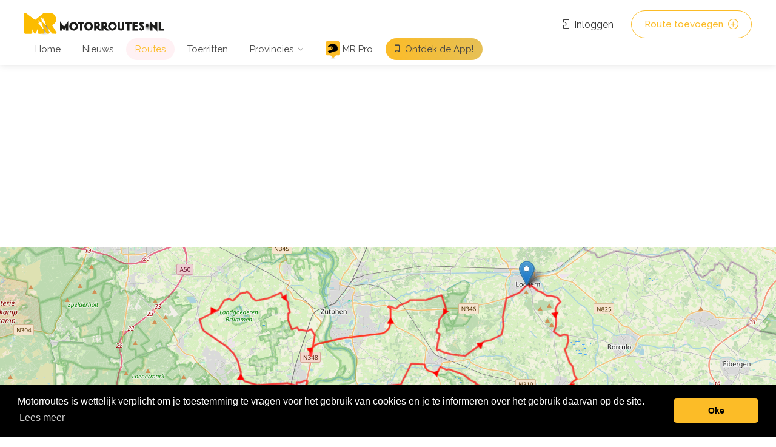

--- FILE ---
content_type: text/html; charset=UTF-8
request_url: https://motorroutes.nl/routes/rondje-lochem-2018-9fe6cbfb
body_size: 14653
content:
<!--Open Graph Protocol-->



<!DOCTYPE html>
<html lang="nl">

<head>

    <meta charset="utf-8">
    <meta http-equiv="X-UA-Compatible" content="IE=edge">

            <title>Rondje Lochem (2018) | Motorroutes.nl</title>
    
    <meta name="description" content="    Gewoon een leuk rondje door Gelderland en de Achterhoek. Start en finish bij Jan Patat
">
    <meta name="viewport" content="width=device-width, initial-scale=1, maximum-scale=1">
    <meta name="author" content="Motorroutes.nl">

    
    
    
    <meta name="google-site-verification" content="OHqXCj12CBJLMbAoTyzev45ToW0QKGpHyJC5pCYdN2k" />
    <meta name="msvalidate.01" content="6A6AF84E370882FFE2F87D3AF6B64EEC" />

    <!--Favoicon-->
    <link rel="apple-touch-icon" sizes="180x180" href="https://motorroutes.nl/apple-touch-icon.png">
    <link rel="icon" type="image/png" sizes="32x32" href="https://motorroutes.nl/favicon-32x32.png">
    <link rel="icon" type="image/png" sizes="16x16" href="https://motorroutes.nl/favicon-16x16.png">
    <link rel="manifest" href="https://motorroutes.nl/site.webmanifest">
    <link rel="stylesheet" type="text/css" href="https://cdn.jsdelivr.net/npm/toastify-js/src/toastify.min.css">
    <link rel="preload" as="style" href="https://motorroutes.nl/build/assets/style-Cu0-eGkg.css" /><link rel="stylesheet" href="https://motorroutes.nl/build/assets/style-Cu0-eGkg.css" data-navigate-track="reload" />    <link rel="preload" as="style" href="https://motorroutes.nl/build/assets/main-color-DkpuINR2.css" /><link rel="stylesheet" href="https://motorroutes.nl/build/assets/main-color-DkpuINR2.css" data-navigate-track="reload" />        <link rel="preload" as="style" href="https://motorroutes.nl/build/assets/custom-BuZoEgx5.css" /><link rel="stylesheet" href="https://motorroutes.nl/build/assets/custom-BuZoEgx5.css" data-navigate-track="reload" />    <link rel="modulepreload" href="https://motorroutes.nl/build/assets/route-details-B7q4iSii.js" /><link rel="modulepreload" href="https://motorroutes.nl/build/assets/nl_NL-Bs6LKzsb.js" /><link rel="modulepreload" href="https://motorroutes.nl/build/assets/maps-DxHAt7NM.js" /><script type="module" src="https://motorroutes.nl/build/assets/route-details-B7q4iSii.js" data-navigate-track="reload"></script>    <script type="text/javascript">const Ziggy={"url":"https:\/\/motorroutes.nl","port":null,"defaults":{},"routes":{"horizon.stats.index":{"uri":"cms\/jobs\/api\/stats","methods":["GET","HEAD"]},"horizon.workload.index":{"uri":"cms\/jobs\/api\/workload","methods":["GET","HEAD"]},"horizon.masters.index":{"uri":"cms\/jobs\/api\/masters","methods":["GET","HEAD"]},"horizon.monitoring.index":{"uri":"cms\/jobs\/api\/monitoring","methods":["GET","HEAD"]},"horizon.monitoring.store":{"uri":"cms\/jobs\/api\/monitoring","methods":["POST"]},"horizon.monitoring-tag.paginate":{"uri":"cms\/jobs\/api\/monitoring\/{tag}","methods":["GET","HEAD"],"parameters":["tag"]},"horizon.monitoring-tag.destroy":{"uri":"cms\/jobs\/api\/monitoring\/{tag}","methods":["DELETE"],"wheres":{"tag":".*"},"parameters":["tag"]},"horizon.jobs-metrics.index":{"uri":"cms\/jobs\/api\/metrics\/jobs","methods":["GET","HEAD"]},"horizon.jobs-metrics.show":{"uri":"cms\/jobs\/api\/metrics\/jobs\/{id}","methods":["GET","HEAD"],"parameters":["id"]},"horizon.queues-metrics.index":{"uri":"cms\/jobs\/api\/metrics\/queues","methods":["GET","HEAD"]},"horizon.queues-metrics.show":{"uri":"cms\/jobs\/api\/metrics\/queues\/{id}","methods":["GET","HEAD"],"parameters":["id"]},"horizon.jobs-batches.index":{"uri":"cms\/jobs\/api\/batches","methods":["GET","HEAD"]},"horizon.jobs-batches.show":{"uri":"cms\/jobs\/api\/batches\/{id}","methods":["GET","HEAD"],"parameters":["id"]},"horizon.jobs-batches.retry":{"uri":"cms\/jobs\/api\/batches\/retry\/{id}","methods":["POST"],"parameters":["id"]},"horizon.pending-jobs.index":{"uri":"cms\/jobs\/api\/jobs\/pending","methods":["GET","HEAD"]},"horizon.completed-jobs.index":{"uri":"cms\/jobs\/api\/jobs\/completed","methods":["GET","HEAD"]},"horizon.silenced-jobs.index":{"uri":"cms\/jobs\/api\/jobs\/silenced","methods":["GET","HEAD"]},"horizon.failed-jobs.index":{"uri":"cms\/jobs\/api\/jobs\/failed","methods":["GET","HEAD"]},"horizon.failed-jobs.show":{"uri":"cms\/jobs\/api\/jobs\/failed\/{id}","methods":["GET","HEAD"],"parameters":["id"]},"horizon.retry-jobs.show":{"uri":"cms\/jobs\/api\/jobs\/retry\/{id}","methods":["POST"],"parameters":["id"]},"horizon.jobs.show":{"uri":"cms\/jobs\/api\/jobs\/{id}","methods":["GET","HEAD"],"parameters":["id"]},"horizon.index":{"uri":"cms\/jobs\/{view?}","methods":["GET","HEAD"],"wheres":{"view":"(.*)"},"parameters":["view"]},"sanctum.csrf-cookie":{"uri":"sanctum\/csrf-cookie","methods":["GET","HEAD"]},"livewire.update":{"uri":"livewire\/update","methods":["POST"]},"livewire.upload-file":{"uri":"livewire\/upload-file","methods":["POST"]},"livewire.preview-file":{"uri":"livewire\/preview-file\/{filename}","methods":["GET","HEAD"],"parameters":["filename"]},"api.":{"uri":"api\/routes\/search","methods":["POST"]},"api.generated::USd3eF2dTKNQdDJR":{"uri":"api\/routes\/search\/marker-details","methods":["POST"]},"api.generated::yoHX0n86kXr3cEP2":{"uri":"api\/routes\/{route}\/markers","methods":["GET","HEAD"],"parameters":["route"]},"api.generated::gFbJ407JesgBi9c6":{"uri":"api\/routes\/{route}\/polygon","methods":["GET","HEAD"],"parameters":["route"]},"api.route.filters":{"uri":"api\/routes\/filters","methods":["GET","HEAD"]},"api.login":{"uri":"api\/login","methods":["POST"]},"api.register":{"uri":"api\/register","methods":["POST"]},"api.forgot-password":{"uri":"api\/forgot-password","methods":["POST"]},"api.verification.resend":{"uri":"api\/email\/resend","methods":["GET","HEAD"]},"api.logout":{"uri":"api\/logout","methods":["GET","HEAD"]},"api.routes.show":{"uri":"api\/routes\/{route}","methods":["GET","HEAD"],"wheres":{"route":"[0-9]+"},"parameters":["route"]},"api.routes.favorites":{"uri":"api\/routes\/favorites","methods":["GET","HEAD"]},"api.routes.recent-downloads":{"uri":"api\/routes\/recent-downloads","methods":["GET","HEAD"]},"api.routes.toggle-favorite":{"uri":"api\/routes\/{route}\/toggle-favorite","methods":["GET","HEAD"],"parameters":["route"]},"api.routes.download":{"uri":"api\/routes\/{route}\/download\/{type}","methods":["GET","HEAD"],"parameters":["route","type"]},"api.routes.navigate":{"uri":"api\/routes\/{route}\/navigate","methods":["GET","HEAD"],"parameters":["route"]},"api.me.profile":{"uri":"api\/me\/profile","methods":["GET","HEAD"]},"api.me.destroy":{"uri":"api\/me\/destroy","methods":["DELETE"]},"api.touring-rides.index":{"uri":"api\/touring-rides","methods":["GET","HEAD"]},"api.touring-rides.store":{"uri":"api\/touring-rides","methods":["POST"]},"api.touring-rides.show":{"uri":"api\/touring-rides\/{touring_ride}","methods":["GET","HEAD"],"parameters":["touring_ride"]},"api.touring-rides.register":{"uri":"api\/touring-rides\/{id}\/register","methods":["POST"],"parameters":["id"]},"api.touring-rides.sing-out":{"uri":"api\/touring-rides\/{id}\/sign-out","methods":["POST"],"parameters":["id"]},"api.clubs.index":{"uri":"api\/clubs","methods":["GET","HEAD"]},"api.clubs.store":{"uri":"api\/clubs","methods":["POST"]},"api.clubs.show":{"uri":"api\/clubs\/{club}","methods":["GET","HEAD"],"parameters":["club"]},"api.clubs.update":{"uri":"api\/clubs\/{club}","methods":["PUT","PATCH"],"parameters":["club"]},"api.clubs.destroy":{"uri":"api\/clubs\/{club}","methods":["DELETE"],"parameters":["club"]},"api.clubs.join":{"uri":"api\/clubs\/join","methods":["POST"]},"api.clubs.leave":{"uri":"api\/clubs\/{id}\/leave","methods":["POST"],"parameters":["id"]},"api.generated::SFG3wFTfytrI0AWM":{"uri":"api\/ping","methods":["GET","HEAD"]},"sitemap":{"uri":"sitemap.xml","methods":["GET","HEAD"]},"sitemap.routes":{"uri":"sitemap\/routes","methods":["GET","HEAD"]},"sitemap.nieuws":{"uri":"sitemap\/nieuws","methods":["GET","HEAD"]},"sitemap.provincies":{"uri":"sitemap\/provincies","methods":["GET","HEAD"]},"sitemap.plaatsen":{"uri":"sitemap\/plaatsen","methods":["GET","HEAD"]},"home":{"uri":"\/","methods":["GET","HEAD"]},"app-promo":{"uri":"motorroutes-app","methods":["GET","HEAD"]},"news.index":{"uri":"nieuws","methods":["GET","HEAD"]},"news.detail":{"uri":"nieuws\/{nieuws}\/{slug}","methods":["GET","HEAD"],"parameters":["nieuws","slug"],"bindings":{"nieuws":"id"}},"news.categorie":{"uri":"nieuws\/{categorie}","methods":["GET","HEAD"],"parameters":["categorie"],"bindings":{"categorie":"slug"}},"routes.login":{"uri":"routes\/login","methods":["GET","HEAD"]},"routes.missing-credentials":{"uri":"routes\/missing-credentials","methods":["GET","HEAD"]},"routes.premium-feature":{"uri":"routes\/subscribe","methods":["GET","HEAD"]},"routes.index":{"uri":"routes","methods":["GET","HEAD"]},"routes.detail":{"uri":"routes\/{route}","methods":["GET","HEAD"],"parameters":["route"]},"routes.togglesaved-api":{"uri":"routes\/togglesaved","methods":["POST"]},"routes.share":{"uri":"routes\/{route}\/doorsturen","methods":["GET","HEAD"],"parameters":["route"],"bindings":{"route":"slug"}},"routes.share.send":{"uri":"routes\/{route}\/doorsturen","methods":["POST"],"parameters":["route"],"bindings":{"route":"slug"}},"routes.save-search":{"uri":"routes\/save-search","methods":["POST"]},"cities.detail":{"uri":"plaatsen\/{land}\/{plaats}","methods":["GET","HEAD"],"parameters":["land","plaats"]},"provinces.index":{"uri":"provincies","methods":["GET","HEAD"]},"provinces.detail":{"uri":"provincies\/{land}\/{provincie}","methods":["GET","HEAD"],"parameters":["land","provincie"]},"provinces.detail.pagina":{"uri":"provincies\/{land}\/{provincie}\/pagina\/{pagina}","methods":["GET","HEAD"],"wheres":{"pagina":"[0-9]+"},"parameters":["land","provincie","pagina"]},"touring-rides.index":{"uri":"toerritten","methods":["GET","HEAD"]},"touring-rides.show":{"uri":"toerritten\/{id}\/{slug}","methods":["GET","HEAD"],"parameters":["id","slug"]},"touring-rides.register":{"uri":"toerritten\/{id}\/{slug}\/register","methods":["GET","HEAD"],"parameters":["id","slug"]},"touring-rides.signout":{"uri":"toerritten\/{id}\/{slug}\/signout","methods":["GET","HEAD"],"parameters":["id","slug"]},"route.toevoegen":{"uri":"route-toevoegen","methods":["GET","HEAD"]},"route.toevoegen.store":{"uri":"route-toevoegen","methods":["POST"]},"info.subscription":{"uri":"info\/abonnementen","methods":["GET","HEAD"]},"info.subscription.redirect":{"uri":"info\/abonnementen\/redirect","methods":["GET","HEAD"]},"adverteren.index":{"uri":"adverteren","methods":["GET","HEAD"]},"adverteren.send":{"uri":"adverteren","methods":["POST"]},"samenwerking.index":{"uri":"samenwerking","methods":["GET","HEAD"]},"contact.index":{"uri":"contact","methods":["GET","HEAD"]},"contact.send":{"uri":"contact","methods":["POST"]},"cookies.index":{"uri":"cookies","methods":["GET","HEAD"]},"privacy-declaration":{"uri":"privacy-verklaring","methods":["GET","HEAD"]},"login":{"uri":"account\/login","methods":["GET","HEAD"]},"logout":{"uri":"account\/logout","methods":["POST"]},"register":{"uri":"account\/register","methods":["GET","HEAD"]},"password.request":{"uri":"account\/password\/reset","methods":["GET","HEAD"]},"password.email":{"uri":"account\/password\/email","methods":["POST"]},"password.reset":{"uri":"account\/password\/reset\/{token}","methods":["GET","HEAD"],"parameters":["token"]},"password.update":{"uri":"account\/password\/reset","methods":["POST"]},"password.confirm":{"uri":"account\/password\/confirm","methods":["GET","HEAD"]},"verification.notice":{"uri":"account\/email\/verify","methods":["GET","HEAD"]},"verification.verify":{"uri":"account\/email\/verify\/{id}\/{hash}","methods":["GET","HEAD"],"parameters":["id","hash"]},"verification.resend":{"uri":"account\/email\/resend","methods":["POST"]},"account.wachtwoord.update":{"uri":"account\/wachtwoord-wijzigen","methods":["POST"]},"account.destroy":{"uri":"account\/destroy","methods":["POST"]},"account.email.send-verification":{"uri":"account\/send-change-email","methods":["POST"]},"account.email.change":{"uri":"account\/change-email","methods":["GET","HEAD"]},"account.tokens.delete":{"uri":"account\/tokens","methods":["DELETE"]},"profiel.index":{"uri":"profiel\/{user_id}","methods":["GET","HEAD"],"parameters":["user_id"]},"profiel.avatar":{"uri":"profiel\/avatar\/{filename}\/{width}\/{height}","methods":["GET","HEAD"],"parameters":["filename","width","height"]},"routes.download":{"uri":"downloads\/{filetype}\/{filename}","methods":["GET","HEAD"],"parameters":["filetype","filename"]},"routes.download-limit":{"uri":"downloads\/download-limit","methods":["GET","HEAD"]},"checkout.callback":{"uri":"callback\/checkout\/{state}","methods":["POST"],"parameters":["state"]},"health":{"uri":"health","methods":["GET","HEAD"]},"account.index":{"uri":"account","methods":["GET","HEAD"]},"account.":{"uri":"account\/mijn_routes","methods":["GET","HEAD"]},"account.mijnroutes":{"uri":"account\/mijn-routes","methods":["GET","HEAD"]},"account.downloadgeschiedenis":{"uri":"account\/downloadgeschiedenis","methods":["GET","HEAD"]},"account.saved-search.index":{"uri":"account\/zoekopdracht","methods":["GET","HEAD"]},"account.saved-search.toggle-email-notifications":{"uri":"account\/zoekopdracht\/{id}\/toggle-email-notifications","methods":["GET","HEAD"],"parameters":["id"]},"account.saved-search.destroy":{"uri":"account\/zoekopdracht\/{id}\/destroy","methods":["GET","HEAD"],"parameters":["id"]},"account.integrations.index":{"uri":"account\/integraties","methods":["GET","HEAD"]},"account.integrations.edit":{"uri":"account\/integraties\/{type}\/edit","methods":["GET","HEAD"],"parameters":["type"]},"account.integrations.update":{"uri":"account\/integrations\/{id}","methods":["PUT"],"parameters":["id"]},"account.integrations.destroy":{"uri":"account\/integraties\/{id}\/destroy","methods":["DELETE"],"parameters":["id"]},"account.integrations.store":{"uri":"account\/integraties\/{type}\/activate","methods":["POST"],"parameters":["type"]},"account.labels":{"uri":"account\/labels","methods":["GET","HEAD"]},"account.bewaard":{"uri":"account\/bewaard","methods":["GET","HEAD"]},"account.labels.remove":{"uri":"account\/labels\/remove","methods":["POST"]},"account.labels.add":{"uri":"account\/labels\/add","methods":["POST"]},"account.labels.update":{"uri":"account\/labels\/update\/{id}","methods":["PUT"],"parameters":["id"]},"account.labels.store":{"uri":"account\/labels\/create","methods":["POST"]},"account.labels.destroy":{"uri":"account\/labels\/delete\/{id}","methods":["DELETE"],"parameters":["id"]},"account.clubs.join":{"uri":"account\/clubs\/join","methods":["POST"]},"account.clubs.switch":{"uri":"account\/clubs\/{club}\/switch","methods":["GET","HEAD"],"parameters":["club"],"bindings":{"club":"id"}},"account.clubs.members":{"uri":"account\/clubs\/members","methods":["GET","HEAD"]},"account.clubs.index":{"uri":"account\/clubs","methods":["GET","HEAD"]},"account.clubs.create":{"uri":"account\/clubs\/create","methods":["GET","HEAD"]},"account.clubs.store":{"uri":"account\/clubs","methods":["POST"]},"account.clubs.show":{"uri":"account\/clubs\/{club}","methods":["GET","HEAD"],"parameters":["club"]},"account.clubs.edit":{"uri":"account\/clubs\/{club}\/edit","methods":["GET","HEAD"],"parameters":["club"]},"account.clubs.update":{"uri":"account\/clubs\/{club}","methods":["PUT","PATCH"],"parameters":["club"]},"account.clubs.destroy":{"uri":"account\/clubs\/{club}","methods":["DELETE"],"parameters":["club"]},"account.rides.index":{"uri":"account\/rides","methods":["GET","HEAD"]},"account.rides.create":{"uri":"account\/rides\/create","methods":["GET","HEAD"]},"account.rides.store":{"uri":"account\/rides","methods":["POST"]},"account.rides.show":{"uri":"account\/rides\/{ride}","methods":["GET","HEAD"],"parameters":["ride"]},"account.rides.edit":{"uri":"account\/rides\/{ride}\/edit","methods":["GET","HEAD"],"parameters":["ride"]},"account.rides.update":{"uri":"account\/rides\/{ride}","methods":["PUT","PATCH"],"parameters":["ride"]},"account.rides.destroy":{"uri":"account\/rides\/{ride}","methods":["DELETE"],"parameters":["ride"]},"account.rides.cancel":{"uri":"account\/rides\/{id}\/cancel","methods":["GET","HEAD"],"parameters":["id"]},"account.rides.continue":{"uri":"account\/rides\/{id}\/continue","methods":["GET","HEAD"],"parameters":["id"]},"account.subscription.index":{"uri":"account\/subscription","methods":["GET","HEAD"]},"account.subscription.cart":{"uri":"account\/subscription\/cart","methods":["GET","HEAD"]},"account.subscription.recalculate":{"uri":"account\/subscription\/recalculate","methods":["POST"]},"account.subscription.checkout":{"uri":"account\/subscription\/checkout","methods":["POST"]},"account.profiel":{"uri":"account\/profiel","methods":["GET","HEAD"]},"account.profile.update":{"uri":"account\/profile","methods":["PATCH"]},"storage.local":{"uri":"storage\/{path}","methods":["GET","HEAD"],"wheres":{"path":".*"},"parameters":["path"]}}};!function(t,r){"object"==typeof exports&&"undefined"!=typeof module?module.exports=r():"function"==typeof define&&define.amd?define(r):(t||self).route=r()}(this,function(){function t(t,r){for(var n=0;n<r.length;n++){var e=r[n];e.enumerable=e.enumerable||!1,e.configurable=!0,"value"in e&&(e.writable=!0),Object.defineProperty(t,u(e.key),e)}}function r(r,n,e){return n&&t(r.prototype,n),e&&t(r,e),Object.defineProperty(r,"prototype",{writable:!1}),r}function n(){return n=Object.assign?Object.assign.bind():function(t){for(var r=1;r<arguments.length;r++){var n=arguments[r];for(var e in n)({}).hasOwnProperty.call(n,e)&&(t[e]=n[e])}return t},n.apply(null,arguments)}function e(t){return e=Object.setPrototypeOf?Object.getPrototypeOf.bind():function(t){return t.__proto__||Object.getPrototypeOf(t)},e(t)}function o(){try{var t=!Boolean.prototype.valueOf.call(Reflect.construct(Boolean,[],function(){}))}catch(t){}return(o=function(){return!!t})()}function i(t,r){return i=Object.setPrototypeOf?Object.setPrototypeOf.bind():function(t,r){return t.__proto__=r,t},i(t,r)}function u(t){var r=function(t){if("object"!=typeof t||!t)return t;var r=t[Symbol.toPrimitive];if(void 0!==r){var n=r.call(t,"string");if("object"!=typeof n)return n;throw new TypeError("@@toPrimitive must return a primitive value.")}return String(t)}(t);return"symbol"==typeof r?r:r+""}function f(t){var r="function"==typeof Map?new Map:void 0;return f=function(t){if(null===t||!function(t){try{return-1!==Function.toString.call(t).indexOf("[native code]")}catch(r){return"function"==typeof t}}(t))return t;if("function"!=typeof t)throw new TypeError("Super expression must either be null or a function");if(void 0!==r){if(r.has(t))return r.get(t);r.set(t,n)}function n(){return function(t,r,n){if(o())return Reflect.construct.apply(null,arguments);var e=[null];e.push.apply(e,r);var u=new(t.bind.apply(t,e));return n&&i(u,n.prototype),u}(t,arguments,e(this).constructor)}return n.prototype=Object.create(t.prototype,{constructor:{value:n,enumerable:!1,writable:!0,configurable:!0}}),i(n,t)},f(t)}var a=String.prototype.replace,c=/%20/g,l="RFC3986",s={default:l,formatters:{RFC1738:function(t){return a.call(t,c,"+")},RFC3986:function(t){return String(t)}},RFC1738:"RFC1738",RFC3986:l},v=Object.prototype.hasOwnProperty,p=Array.isArray,y=function(){for(var t=[],r=0;r<256;++r)t.push("%"+((r<16?"0":"")+r.toString(16)).toUpperCase());return t}(),d=function(t,r){for(var n=r&&r.plainObjects?Object.create(null):{},e=0;e<t.length;++e)void 0!==t[e]&&(n[e]=t[e]);return n},b={arrayToObject:d,assign:function(t,r){return Object.keys(r).reduce(function(t,n){return t[n]=r[n],t},t)},combine:function(t,r){return[].concat(t,r)},compact:function(t){for(var r=[{obj:{o:t},prop:"o"}],n=[],e=0;e<r.length;++e)for(var o=r[e],i=o.obj[o.prop],u=Object.keys(i),f=0;f<u.length;++f){var a=u[f],c=i[a];"object"==typeof c&&null!==c&&-1===n.indexOf(c)&&(r.push({obj:i,prop:a}),n.push(c))}return function(t){for(;t.length>1;){var r=t.pop(),n=r.obj[r.prop];if(p(n)){for(var e=[],o=0;o<n.length;++o)void 0!==n[o]&&e.push(n[o]);r.obj[r.prop]=e}}}(r),t},decode:function(t,r,n){var e=t.replace(/\+/g," ");if("iso-8859-1"===n)return e.replace(/%[0-9a-f]{2}/gi,unescape);try{return decodeURIComponent(e)}catch(t){return e}},encode:function(t,r,n,e,o){if(0===t.length)return t;var i=t;if("symbol"==typeof t?i=Symbol.prototype.toString.call(t):"string"!=typeof t&&(i=String(t)),"iso-8859-1"===n)return escape(i).replace(/%u[0-9a-f]{4}/gi,function(t){return"%26%23"+parseInt(t.slice(2),16)+"%3B"});for(var u="",f=0;f<i.length;++f){var a=i.charCodeAt(f);45===a||46===a||95===a||126===a||a>=48&&a<=57||a>=65&&a<=90||a>=97&&a<=122||o===s.RFC1738&&(40===a||41===a)?u+=i.charAt(f):a<128?u+=y[a]:a<2048?u+=y[192|a>>6]+y[128|63&a]:a<55296||a>=57344?u+=y[224|a>>12]+y[128|a>>6&63]+y[128|63&a]:(a=65536+((1023&a)<<10|1023&i.charCodeAt(f+=1)),u+=y[240|a>>18]+y[128|a>>12&63]+y[128|a>>6&63]+y[128|63&a])}return u},isBuffer:function(t){return!(!t||"object"!=typeof t||!(t.constructor&&t.constructor.isBuffer&&t.constructor.isBuffer(t)))},isRegExp:function(t){return"[object RegExp]"===Object.prototype.toString.call(t)},maybeMap:function(t,r){if(p(t)){for(var n=[],e=0;e<t.length;e+=1)n.push(r(t[e]));return n}return r(t)},merge:function t(r,n,e){if(!n)return r;if("object"!=typeof n){if(p(r))r.push(n);else{if(!r||"object"!=typeof r)return[r,n];(e&&(e.plainObjects||e.allowPrototypes)||!v.call(Object.prototype,n))&&(r[n]=!0)}return r}if(!r||"object"!=typeof r)return[r].concat(n);var o=r;return p(r)&&!p(n)&&(o=d(r,e)),p(r)&&p(n)?(n.forEach(function(n,o){if(v.call(r,o)){var i=r[o];i&&"object"==typeof i&&n&&"object"==typeof n?r[o]=t(i,n,e):r.push(n)}else r[o]=n}),r):Object.keys(n).reduce(function(r,o){var i=n[o];return r[o]=v.call(r,o)?t(r[o],i,e):i,r},o)}},h=Object.prototype.hasOwnProperty,g={brackets:function(t){return t+"[]"},comma:"comma",indices:function(t,r){return t+"["+r+"]"},repeat:function(t){return t}},m=Array.isArray,j=String.prototype.split,w=Array.prototype.push,O=function(t,r){w.apply(t,m(r)?r:[r])},E=Date.prototype.toISOString,R=s.default,S={addQueryPrefix:!1,allowDots:!1,charset:"utf-8",charsetSentinel:!1,delimiter:"&",encode:!0,encoder:b.encode,encodeValuesOnly:!1,format:R,formatter:s.formatters[R],indices:!1,serializeDate:function(t){return E.call(t)},skipNulls:!1,strictNullHandling:!1},k=function t(r,n,e,o,i,u,f,a,c,l,s,v,p,y){var d,h=r;if("function"==typeof f?h=f(n,h):h instanceof Date?h=l(h):"comma"===e&&m(h)&&(h=b.maybeMap(h,function(t){return t instanceof Date?l(t):t})),null===h){if(o)return u&&!p?u(n,S.encoder,y,"key",s):n;h=""}if("string"==typeof(d=h)||"number"==typeof d||"boolean"==typeof d||"symbol"==typeof d||"bigint"==typeof d||b.isBuffer(h)){if(u){var g=p?n:u(n,S.encoder,y,"key",s);if("comma"===e&&p){for(var w=j.call(String(h),","),E="",R=0;R<w.length;++R)E+=(0===R?"":",")+v(u(w[R],S.encoder,y,"value",s));return[v(g)+"="+E]}return[v(g)+"="+v(u(h,S.encoder,y,"value",s))]}return[v(n)+"="+v(String(h))]}var k,T=[];if(void 0===h)return T;if("comma"===e&&m(h))k=[{value:h.length>0?h.join(",")||null:void 0}];else if(m(f))k=f;else{var $=Object.keys(h);k=a?$.sort(a):$}for(var x=0;x<k.length;++x){var N=k[x],C="object"==typeof N&&void 0!==N.value?N.value:h[N];if(!i||null!==C){var A=m(h)?"function"==typeof e?e(n,N):n:n+(c?"."+N:"["+N+"]");O(T,t(C,A,e,o,i,u,f,a,c,l,s,v,p,y))}}return T},T=Object.prototype.hasOwnProperty,$=Array.isArray,x={allowDots:!1,allowPrototypes:!1,arrayLimit:20,charset:"utf-8",charsetSentinel:!1,comma:!1,decoder:b.decode,delimiter:"&",depth:5,ignoreQueryPrefix:!1,interpretNumericEntities:!1,parameterLimit:1e3,parseArrays:!0,plainObjects:!1,strictNullHandling:!1},N=function(t){return t.replace(/&#(\d+);/g,function(t,r){return String.fromCharCode(parseInt(r,10))})},C=function(t,r){return t&&"string"==typeof t&&r.comma&&t.indexOf(",")>-1?t.split(","):t},A=function(t,r,n,e){if(t){var o=n.allowDots?t.replace(/\.([^.[]+)/g,"[$1]"):t,i=/(\[[^[\]]*])/g,u=n.depth>0&&/(\[[^[\]]*])/.exec(o),f=u?o.slice(0,u.index):o,a=[];if(f){if(!n.plainObjects&&T.call(Object.prototype,f)&&!n.allowPrototypes)return;a.push(f)}for(var c=0;n.depth>0&&null!==(u=i.exec(o))&&c<n.depth;){if(c+=1,!n.plainObjects&&T.call(Object.prototype,u[1].slice(1,-1))&&!n.allowPrototypes)return;a.push(u[1])}return u&&a.push("["+o.slice(u.index)+"]"),function(t,r,n,e){for(var o=e?r:C(r,n),i=t.length-1;i>=0;--i){var u,f=t[i];if("[]"===f&&n.parseArrays)u=[].concat(o);else{u=n.plainObjects?Object.create(null):{};var a="["===f.charAt(0)&&"]"===f.charAt(f.length-1)?f.slice(1,-1):f,c=parseInt(a,10);n.parseArrays||""!==a?!isNaN(c)&&f!==a&&String(c)===a&&c>=0&&n.parseArrays&&c<=n.arrayLimit?(u=[])[c]=o:"__proto__"!==a&&(u[a]=o):u={0:o}}o=u}return o}(a,r,n,e)}},D=function(t,r){var n=function(t){if(!t)return x;if(null!=t.decoder&&"function"!=typeof t.decoder)throw new TypeError("Decoder has to be a function.");if(void 0!==t.charset&&"utf-8"!==t.charset&&"iso-8859-1"!==t.charset)throw new TypeError("The charset option must be either utf-8, iso-8859-1, or undefined");return{allowDots:void 0===t.allowDots?x.allowDots:!!t.allowDots,allowPrototypes:"boolean"==typeof t.allowPrototypes?t.allowPrototypes:x.allowPrototypes,arrayLimit:"number"==typeof t.arrayLimit?t.arrayLimit:x.arrayLimit,charset:void 0===t.charset?x.charset:t.charset,charsetSentinel:"boolean"==typeof t.charsetSentinel?t.charsetSentinel:x.charsetSentinel,comma:"boolean"==typeof t.comma?t.comma:x.comma,decoder:"function"==typeof t.decoder?t.decoder:x.decoder,delimiter:"string"==typeof t.delimiter||b.isRegExp(t.delimiter)?t.delimiter:x.delimiter,depth:"number"==typeof t.depth||!1===t.depth?+t.depth:x.depth,ignoreQueryPrefix:!0===t.ignoreQueryPrefix,interpretNumericEntities:"boolean"==typeof t.interpretNumericEntities?t.interpretNumericEntities:x.interpretNumericEntities,parameterLimit:"number"==typeof t.parameterLimit?t.parameterLimit:x.parameterLimit,parseArrays:!1!==t.parseArrays,plainObjects:"boolean"==typeof t.plainObjects?t.plainObjects:x.plainObjects,strictNullHandling:"boolean"==typeof t.strictNullHandling?t.strictNullHandling:x.strictNullHandling}}(r);if(""===t||null==t)return n.plainObjects?Object.create(null):{};for(var e="string"==typeof t?function(t,r){var n,e={},o=(r.ignoreQueryPrefix?t.replace(/^\?/,""):t).split(r.delimiter,Infinity===r.parameterLimit?void 0:r.parameterLimit),i=-1,u=r.charset;if(r.charsetSentinel)for(n=0;n<o.length;++n)0===o[n].indexOf("utf8=")&&("utf8=%E2%9C%93"===o[n]?u="utf-8":"utf8=%26%2310003%3B"===o[n]&&(u="iso-8859-1"),i=n,n=o.length);for(n=0;n<o.length;++n)if(n!==i){var f,a,c=o[n],l=c.indexOf("]="),s=-1===l?c.indexOf("="):l+1;-1===s?(f=r.decoder(c,x.decoder,u,"key"),a=r.strictNullHandling?null:""):(f=r.decoder(c.slice(0,s),x.decoder,u,"key"),a=b.maybeMap(C(c.slice(s+1),r),function(t){return r.decoder(t,x.decoder,u,"value")})),a&&r.interpretNumericEntities&&"iso-8859-1"===u&&(a=N(a)),c.indexOf("[]=")>-1&&(a=$(a)?[a]:a),e[f]=T.call(e,f)?b.combine(e[f],a):a}return e}(t,n):t,o=n.plainObjects?Object.create(null):{},i=Object.keys(e),u=0;u<i.length;++u){var f=i[u],a=A(f,e[f],n,"string"==typeof t);o=b.merge(o,a,n)}return b.compact(o)},P=/*#__PURE__*/function(){function t(t,r,n){var e,o;this.name=t,this.definition=r,this.bindings=null!=(e=r.bindings)?e:{},this.wheres=null!=(o=r.wheres)?o:{},this.config=n}var n=t.prototype;return n.matchesUrl=function(t){var r,n=this;if(!this.definition.methods.includes("GET"))return!1;var e=this.template.replace(/[.*+$()[\]]/g,"\\$&").replace(/(\/?){([^}?]*)(\??)}/g,function(t,r,e,o){var i,u="(?<"+e+">"+((null==(i=n.wheres[e])?void 0:i.replace(/(^\^)|(\$$)/g,""))||"[^/?]+")+")";return o?"("+r+u+")?":""+r+u}).replace(/^\w+:\/\//,""),o=t.replace(/^\w+:\/\//,"").split("?"),i=o[0],u=o[1],f=null!=(r=new RegExp("^"+e+"/?$").exec(i))?r:new RegExp("^"+e+"/?$").exec(decodeURI(i));if(f){for(var a in f.groups)f.groups[a]="string"==typeof f.groups[a]?decodeURIComponent(f.groups[a]):f.groups[a];return{params:f.groups,query:D(u)}}return!1},n.compile=function(t){var r=this;return this.parameterSegments.length?this.template.replace(/{([^}?]+)(\??)}/g,function(n,e,o){var i,u;if(!o&&[null,void 0].includes(t[e]))throw new Error("Ziggy error: '"+e+"' parameter is required for route '"+r.name+"'.");if(r.wheres[e]&&!new RegExp("^"+(o?"("+r.wheres[e]+")?":r.wheres[e])+"$").test(null!=(u=t[e])?u:""))throw new Error("Ziggy error: '"+e+"' parameter '"+t[e]+"' does not match required format '"+r.wheres[e]+"' for route '"+r.name+"'.");return encodeURI(null!=(i=t[e])?i:"").replace(/%7C/g,"|").replace(/%25/g,"%").replace(/\$/g,"%24")}).replace(this.config.absolute?/(\.[^/]+?)(\/\/)/:/(^)(\/\/)/,"$1/").replace(/\/+$/,""):this.template},r(t,[{key:"template",get:function(){var t=(this.origin+"/"+this.definition.uri).replace(/\/+$/,"");return""===t?"/":t}},{key:"origin",get:function(){return this.config.absolute?this.definition.domain?""+this.config.url.match(/^\w+:\/\//)[0]+this.definition.domain+(this.config.port?":"+this.config.port:""):this.config.url:""}},{key:"parameterSegments",get:function(){var t,r;return null!=(t=null==(r=this.template.match(/{[^}?]+\??}/g))?void 0:r.map(function(t){return{name:t.replace(/{|\??}/g,""),required:!/\?}$/.test(t)}}))?t:[]}}])}(),F=/*#__PURE__*/function(t){function e(r,e,o,i){var u;if(void 0===o&&(o=!0),(u=t.call(this)||this).t=null!=i?i:"undefined"!=typeof Ziggy?Ziggy:null==globalThis?void 0:globalThis.Ziggy,u.t=n({},u.t,{absolute:o}),r){if(!u.t.routes[r])throw new Error("Ziggy error: route '"+r+"' is not in the route list.");u.i=new P(r,u.t.routes[r],u.t),u.u=u.l(e)}return u}var o,u;u=t,(o=e).prototype=Object.create(u.prototype),o.prototype.constructor=o,i(o,u);var f=e.prototype;return f.toString=function(){var t=this,r=Object.keys(this.u).filter(function(r){return!t.i.parameterSegments.some(function(t){return t.name===r})}).filter(function(t){return"_query"!==t}).reduce(function(r,e){var o;return n({},r,((o={})[e]=t.u[e],o))},{});return this.i.compile(this.u)+function(t,r){var n,e=t,o=function(t){if(!t)return S;if(null!=t.encoder&&"function"!=typeof t.encoder)throw new TypeError("Encoder has to be a function.");var r=t.charset||S.charset;if(void 0!==t.charset&&"utf-8"!==t.charset&&"iso-8859-1"!==t.charset)throw new TypeError("The charset option must be either utf-8, iso-8859-1, or undefined");var n=s.default;if(void 0!==t.format){if(!h.call(s.formatters,t.format))throw new TypeError("Unknown format option provided.");n=t.format}var e=s.formatters[n],o=S.filter;return("function"==typeof t.filter||m(t.filter))&&(o=t.filter),{addQueryPrefix:"boolean"==typeof t.addQueryPrefix?t.addQueryPrefix:S.addQueryPrefix,allowDots:void 0===t.allowDots?S.allowDots:!!t.allowDots,charset:r,charsetSentinel:"boolean"==typeof t.charsetSentinel?t.charsetSentinel:S.charsetSentinel,delimiter:void 0===t.delimiter?S.delimiter:t.delimiter,encode:"boolean"==typeof t.encode?t.encode:S.encode,encoder:"function"==typeof t.encoder?t.encoder:S.encoder,encodeValuesOnly:"boolean"==typeof t.encodeValuesOnly?t.encodeValuesOnly:S.encodeValuesOnly,filter:o,format:n,formatter:e,serializeDate:"function"==typeof t.serializeDate?t.serializeDate:S.serializeDate,skipNulls:"boolean"==typeof t.skipNulls?t.skipNulls:S.skipNulls,sort:"function"==typeof t.sort?t.sort:null,strictNullHandling:"boolean"==typeof t.strictNullHandling?t.strictNullHandling:S.strictNullHandling}}(r);"function"==typeof o.filter?e=(0,o.filter)("",e):m(o.filter)&&(n=o.filter);var i=[];if("object"!=typeof e||null===e)return"";var u=g[r&&r.arrayFormat in g?r.arrayFormat:r&&"indices"in r?r.indices?"indices":"repeat":"indices"];n||(n=Object.keys(e)),o.sort&&n.sort(o.sort);for(var f=0;f<n.length;++f){var a=n[f];o.skipNulls&&null===e[a]||O(i,k(e[a],a,u,o.strictNullHandling,o.skipNulls,o.encode?o.encoder:null,o.filter,o.sort,o.allowDots,o.serializeDate,o.format,o.formatter,o.encodeValuesOnly,o.charset))}var c=i.join(o.delimiter),l=!0===o.addQueryPrefix?"?":"";return o.charsetSentinel&&(l+="iso-8859-1"===o.charset?"utf8=%26%2310003%3B&":"utf8=%E2%9C%93&"),c.length>0?l+c:""}(n({},r,this.u._query),{addQueryPrefix:!0,arrayFormat:"indices",encodeValuesOnly:!0,skipNulls:!0,encoder:function(t,r){return"boolean"==typeof t?Number(t):r(t)}})},f.v=function(t){var r=this;t?this.t.absolute&&t.startsWith("/")&&(t=this.p().host+t):t=this.h();var e={},o=Object.entries(this.t.routes).find(function(n){return e=new P(n[0],n[1],r.t).matchesUrl(t)})||[void 0,void 0];return n({name:o[0]},e,{route:o[1]})},f.h=function(){var t=this.p(),r=t.pathname,n=t.search;return(this.t.absolute?t.host+r:r.replace(this.t.url.replace(/^\w*:\/\/[^/]+/,""),"").replace(/^\/+/,"/"))+n},f.current=function(t,r){var e=this.v(),o=e.name,i=e.params,u=e.query,f=e.route;if(!t)return o;var a=new RegExp("^"+t.replace(/\./g,"\\.").replace(/\*/g,".*")+"$").test(o);if([null,void 0].includes(r)||!a)return a;var c=new P(o,f,this.t);r=this.l(r,c);var l=n({},i,u);if(Object.values(r).every(function(t){return!t})&&!Object.values(l).some(function(t){return void 0!==t}))return!0;var s=function(t,r){return Object.entries(t).every(function(t){var n=t[0],e=t[1];return Array.isArray(e)&&Array.isArray(r[n])?e.every(function(t){return r[n].includes(t)}):"object"==typeof e&&"object"==typeof r[n]&&null!==e&&null!==r[n]?s(e,r[n]):r[n]==e})};return s(r,l)},f.p=function(){var t,r,n,e,o,i,u="undefined"!=typeof window?window.location:{},f=u.host,a=u.pathname,c=u.search;return{host:null!=(t=null==(r=this.t.location)?void 0:r.host)?t:void 0===f?"":f,pathname:null!=(n=null==(e=this.t.location)?void 0:e.pathname)?n:void 0===a?"":a,search:null!=(o=null==(i=this.t.location)?void 0:i.search)?o:void 0===c?"":c}},f.has=function(t){return this.t.routes.hasOwnProperty(t)},f.l=function(t,r){var e=this;void 0===t&&(t={}),void 0===r&&(r=this.i),null!=t||(t={}),t=["string","number"].includes(typeof t)?[t]:t;var o=r.parameterSegments.filter(function(t){return!e.t.defaults[t.name]});if(Array.isArray(t))t=t.reduce(function(t,r,e){var i,u;return n({},t,o[e]?((i={})[o[e].name]=r,i):"object"==typeof r?r:((u={})[r]="",u))},{});else if(1===o.length&&!t[o[0].name]&&(t.hasOwnProperty(Object.values(r.bindings)[0])||t.hasOwnProperty("id"))){var i;(i={})[o[0].name]=t,t=i}return n({},this.m(r),this.j(t,r))},f.m=function(t){var r=this;return t.parameterSegments.filter(function(t){return r.t.defaults[t.name]}).reduce(function(t,e,o){var i,u=e.name;return n({},t,((i={})[u]=r.t.defaults[u],i))},{})},f.j=function(t,r){var e=r.bindings,o=r.parameterSegments;return Object.entries(t).reduce(function(t,r){var i,u,f=r[0],a=r[1];if(!a||"object"!=typeof a||Array.isArray(a)||!o.some(function(t){return t.name===f}))return n({},t,((u={})[f]=a,u));if(!a.hasOwnProperty(e[f])){if(!a.hasOwnProperty("id"))throw new Error("Ziggy error: object passed as '"+f+"' parameter is missing route model binding key '"+e[f]+"'.");e[f]="id"}return n({},t,((i={})[f]=a[e[f]],i))},{})},f.valueOf=function(){return this.toString()},r(e,[{key:"params",get:function(){var t=this.v();return n({},t.params,t.query)}},{key:"routeParams",get:function(){return this.v().params}},{key:"queryParams",get:function(){return this.v().query}}])}(/*#__PURE__*/f(String));return function(t,r,n,e){var o=new F(t,r,n,e);return t?o.toString():o}});
</script>        <!-- Facebook (and some others) use the Open Graph protocol: see http://ogp.me/ for details -->
    <meta property="og:title" content="Rondje Lochem (2018)" />
    <meta property="og:description" content="Gewoon een leuk rondje door Gelderland en de Achterhoek. Start en finish bij Jan Patat" />
    <meta property="og:url" content="https://motorroutes.nl/routes/rondje-lochem-2018-9fe6cbfb" />
    <meta property="og:image" content="https://motorroutes.nl/storage/routes/images/9fe6cbfb-bdf5-4ef3-8e6e-5c1da345efed.jpg" />

    
            <script async src="https://pagead2.googlesyndication.com/pagead/js/adsbygoogle.js?client=ca-pub-4390307971356091"
            crossorigin="anonymous"></script>
    
            <link rel="stylesheet" type="text/css"
            href="https://cdn.jsdelivr.net/npm/cookieconsent@3/build/cookieconsent.min.css" />

        <script src="https://cdn.jsdelivr.net/npm/cookieconsent@3/build/cookieconsent.min.js" data-cfasync="false"></script>
        <script>
            window.addEventListener("load", function() {
                window.cookieconsent.initialise({
                    "palette": {
                        "popup": {
                            "background": "#000",
                        },
                        "button": {
                            "background": "#fcbc27",
                        },
                    },
                    "theme": "classic",
                    "content": {
                        "message": "Motorroutes is wettelijk verplicht om je toestemming te vragen voor het gebruik van cookies en je te informeren over het gebruik daarvan op de site.",
                        "dismiss": "Oke",
                        "link": "Lees meer",
                        "href": "https://motorroutes.nl/cookies",
                    },
                });
            });
        </script>
    
</head>

<body>

    <!-- Wrapper -->
    <div id="wrapper">

            <header id="header-container" class="fullwidth">

    <!-- Header -->
    <div id="header">
        <div class="container">

            <!-- Left Side Content -->
            <div class="left-side">

                <!-- Logo -->
                <div id="logo">
                    <a href="https://motorroutes.nl">
                        <img src="https://motorroutes.nl/images/logo-motorroutes-nl-geel.svg"
                            data-sticky-logo="https://motorroutes.nl/images/logo-motorroutes-nl-geel.svg" alt="Motorroutes.nl">
                        
                    </a>
                </div>

                <div class="mmenu-trigger">
                    <button class="hamburger hamburger--collapse" type="button">
                        <span class="hamburger-box">
                            <span class="hamburger-inner"></span>
                        </span>
                    </button>
                </div>

                <nav id="navigation" class="style-1">
                    <ul id="responsive">

                        <li>
                            <a class="" href="https://motorroutes.nl">Home</a>
                        </li>
                        <li>
                            <a class=""
                                href="https://motorroutes.nl/nieuws">Nieuws</a>
                        </li>
                        <li>
                            <a class="current"
                                href="https://motorroutes.nl/routes">Routes</a>
                        </li>
                        <li>
                            <a href="https://motorroutes.nl/toerritten">Toerritten</a>
                        </li>
                        <li><a class=""
                                href="https://motorroutes.nl/provincies">Provincies</a>
                            <div class="mega-menu mobile-styles three-columns">

                                                                    <div class="mega-menu-section">
                                        <ul>
                                            <li class="mega-menu-headline">Nederland</li>
                                                                                            <li>
                                                    <a
                                                        href="https://motorroutes.nl/provincies/nederland/drenthe-93e45506">Drenthe</a>
                                                </li>
                                                                                            <li>
                                                    <a
                                                        href="https://motorroutes.nl/provincies/nederland/flevoland-2b57613c">Flevoland</a>
                                                </li>
                                                                                            <li>
                                                    <a
                                                        href="https://motorroutes.nl/provincies/nederland/friesland-5526c1ae">Friesland</a>
                                                </li>
                                                                                            <li>
                                                    <a
                                                        href="https://motorroutes.nl/provincies/nederland/gelderland-dd1e82eb">Gelderland</a>
                                                </li>
                                                                                            <li>
                                                    <a
                                                        href="https://motorroutes.nl/provincies/nederland/groningen-65bc87f8">Groningen</a>
                                                </li>
                                                                                            <li>
                                                    <a
                                                        href="https://motorroutes.nl/provincies/nederland/limburg-fe958624">Limburg</a>
                                                </li>
                                                                                            <li>
                                                    <a
                                                        href="https://motorroutes.nl/provincies/nederland/noord-brabant-2e2d8009">Noord-Brabant</a>
                                                </li>
                                                                                            <li>
                                                    <a
                                                        href="https://motorroutes.nl/provincies/nederland/noord-holland-07b226f8">Noord-Holland</a>
                                                </li>
                                                                                            <li>
                                                    <a
                                                        href="https://motorroutes.nl/provincies/nederland/overijssel-0855a779">Overijssel</a>
                                                </li>
                                                                                            <li>
                                                    <a
                                                        href="https://motorroutes.nl/provincies/nederland/utrecht-679925e8">Utrecht</a>
                                                </li>
                                                                                            <li>
                                                    <a
                                                        href="https://motorroutes.nl/provincies/nederland/zeeland-9b1f9aff">Zeeland</a>
                                                </li>
                                                                                            <li>
                                                    <a
                                                        href="https://motorroutes.nl/provincies/nederland/zuid-holland-4c120111">Zuid-Holland</a>
                                                </li>
                                                                                    </ul>
                                    </div>
                                                                    <div class="mega-menu-section">
                                        <ul>
                                            <li class="mega-menu-headline">België</li>
                                                                                            <li>
                                                    <a
                                                        href="https://motorroutes.nl/provincies/belgie/antwerpen-1713d54f">Antwerpen</a>
                                                </li>
                                                                                            <li>
                                                    <a
                                                        href="https://motorroutes.nl/provincies/belgie/henegouwen-3cd0ce01">Henegouwen</a>
                                                </li>
                                                                                            <li>
                                                    <a
                                                        href="https://motorroutes.nl/provincies/belgie/limburg-954cc25f">Limburg</a>
                                                </li>
                                                                                            <li>
                                                    <a
                                                        href="https://motorroutes.nl/provincies/belgie/luik-07691559">Luik</a>
                                                </li>
                                                                                            <li>
                                                    <a
                                                        href="https://motorroutes.nl/provincies/belgie/luxemburg-75caf950">Luxemburg</a>
                                                </li>
                                                                                            <li>
                                                    <a
                                                        href="https://motorroutes.nl/provincies/belgie/namen-567d0d15">Namen</a>
                                                </li>
                                                                                            <li>
                                                    <a
                                                        href="https://motorroutes.nl/provincies/belgie/oost-vlaanderen-e6990803">Oost-Vlaanderen</a>
                                                </li>
                                                                                            <li>
                                                    <a
                                                        href="https://motorroutes.nl/provincies/belgie/vlaams-brabant-9aa44149">Vlaams-Brabant</a>
                                                </li>
                                                                                            <li>
                                                    <a
                                                        href="https://motorroutes.nl/provincies/belgie/waals-brabant-65c10e64">Waals-Brabant</a>
                                                </li>
                                                                                            <li>
                                                    <a
                                                        href="https://motorroutes.nl/provincies/belgie/west-vlaanderen-7b13d243">West-Vlaanderen</a>
                                                </li>
                                                                                    </ul>
                                    </div>
                                                                    <div class="mega-menu-section">
                                        <ul>
                                            <li class="mega-menu-headline">Duitsland</li>
                                                                                            <li>
                                                    <a
                                                        href="https://motorroutes.nl/provincies/duitsland/baden-wurttemberg-dcdba8e5">Baden-Württemberg</a>
                                                </li>
                                                                                            <li>
                                                    <a
                                                        href="https://motorroutes.nl/provincies/duitsland/beieren-e344c692">Beieren</a>
                                                </li>
                                                                                            <li>
                                                    <a
                                                        href="https://motorroutes.nl/provincies/duitsland/berlijn-d4092cb0">Berlijn</a>
                                                </li>
                                                                                            <li>
                                                    <a
                                                        href="https://motorroutes.nl/provincies/duitsland/brandenburg-3bc674d8">Brandenburg</a>
                                                </li>
                                                                                            <li>
                                                    <a
                                                        href="https://motorroutes.nl/provincies/duitsland/bremen-30eaa57d">Bremen</a>
                                                </li>
                                                                                            <li>
                                                    <a
                                                        href="https://motorroutes.nl/provincies/duitsland/hamburg-1852f7bb">Hamburg</a>
                                                </li>
                                                                                            <li>
                                                    <a
                                                        href="https://motorroutes.nl/provincies/duitsland/hessen-483667b9">Hessen</a>
                                                </li>
                                                                                            <li>
                                                    <a
                                                        href="https://motorroutes.nl/provincies/duitsland/mecklenburg-voor-pommeren-14d9dcce">Mecklenburg-Voor-Pommeren</a>
                                                </li>
                                                                                            <li>
                                                    <a
                                                        href="https://motorroutes.nl/provincies/duitsland/noordrijn-westfalen-8f02f590">Noordrijn-Westfalen</a>
                                                </li>
                                                                                            <li>
                                                    <a
                                                        href="https://motorroutes.nl/provincies/duitsland/rijnland-palts-041d76ec">Rijnland-Palts</a>
                                                </li>
                                                                                            <li>
                                                    <a
                                                        href="https://motorroutes.nl/provincies/duitsland/saarland-ab110ed6">Saarland</a>
                                                </li>
                                                                                            <li>
                                                    <a
                                                        href="https://motorroutes.nl/provincies/duitsland/nedersaksen-f2a340bd">Nedersaksen</a>
                                                </li>
                                                                                            <li>
                                                    <a
                                                        href="https://motorroutes.nl/provincies/duitsland/saksen-dc5661f5">saksen</a>
                                                </li>
                                                                                            <li>
                                                    <a
                                                        href="https://motorroutes.nl/provincies/duitsland/saksen-anhalt-2fb519a6">Saksen-Anhalt</a>
                                                </li>
                                                                                            <li>
                                                    <a
                                                        href="https://motorroutes.nl/provincies/duitsland/sleeswijk-holstein-c2610b0d">Sleeswijk-Holstein</a>
                                                </li>
                                                                                            <li>
                                                    <a
                                                        href="https://motorroutes.nl/provincies/duitsland/thuringen-aa81dccd">Thüringen</a>
                                                </li>
                                                                                    </ul>
                                    </div>
                                
                            </div>
                        <li>
                            <a class=""
                                href="https://motorroutes.nl/info/abonnementen">
                                <img src="https://motorroutes.nl/images/markers/marker_full_white.svg" />
                                MR Pro</a>
                        </li>
                        <li id="app-promotion-menu">
                            <a href="https://motorroutes.nl/motorroutes-app">
                                <i class="fa fa-mobile-phone"></i> Ontdek de App!
                            </a>
                        </li>
                        <li id="route-toevoegen-menu">
                            <a class=""
                                href="https://motorroutes.nl/route-toevoegen">Route toevoegen <i
                                    class="sl sl-icon-plus"></i></a>
                        </li>
                    </ul>
                </nav>
                <div class="clearfix"></div>
            </div>
            <div class="right-side">
                <div class="header-widget">
                    <!-- User Menu -->
                                            <a href="https://motorroutes.nl/account" class="sign-in">
                            <i class="sl sl-icon-login"></i>
                            Inloggen
                        </a>
                    
                    
                    <a href="https://motorroutes.nl/route-toevoegen" id="route-toevoegen-top-menu"
                        class="button border with-icon">
                        Route toevoegen <i class="sl sl-icon-plus"></i>
                    </a>

                </div>
            </div>
        </div>
    </div>
</header>
    <div class="clearfix"></div>
    
    <div class="route-map-header" id="route-detail-container" data-route="649" style="height: 400px;">
    </div>

    <div class="container">

        
        <div class="row sticky-wrapper">
            <div class="col-lg-8 col-md-8 padding-right-30">

                <!-- Titlebar -->
                <div id="titlebar" class="listing-titlebar margin-top-40">
                    <div class="listing-titlebar-title">
                        <h2>Rondje Lochem (2018)                                 <i class="fa fa-check-circle" style="color: #19b453;"></i>
                                                    </h2>
                        <span>
                            <i class="fa fa-calendar"></i>
                            mei -
                            2018
                        </span>
                    </div>
                </div>

                <h3 class="headline left margin-bottom-10 margin-top-40">
                    <strong class="headline-with-separator">Details</strong>

                </h3>

                <div class="details">
                    <table class="basic-table">
                        <tbody>
                            <tr>
                                <td>Afstand</td>
                                <td>102 km</td>
                            </tr>
                            <tr>
                                <td>Start plaats</td>
                                <td>
                                                                            <a
                                            href="https://motorroutes.nl/plaatsen/nederland/lochem-18c78b81">Lochem</a>
                                                                    </td>
                            </tr>
                            <tr>
                                <td>Eind plaats</td>
                                <td>
                                                                            <a
                                            href="https://motorroutes.nl/plaatsen/nederland/lochem-18c78b81">Lochem</a>
                                                                    </td>
                            </tr>
                            <tr>
                                <td>Aangeboden door</td>
                                <td>
                                                                            Ton
                                                                    </td>
                            </tr>
                        </tbody>
                    </table>
                </div>

                <h3 class="headline left margin-bottom-10 margin-top-40">
                    <strong class="headline-with-separator">Omschrijving</strong>
                </h3>

                <div class="details">
                    <p><p>Gewoon een leuk rondje door Gelderland en de Achterhoek. Start en finish bij Jan Patat</p></p>
                                    </div>

                <h3 class="headline left margin-bottom-10 margin-top-40">
                    <strong class="headline-with-separator">Misschien ook leuk om te rijden</strong>
                </h3>

                                    <div class="related">
                        <div class="row">
                                                            <div class="col-md-6">
                                    <div class="widget-thumb">
    <a href="https://motorroutes.nl/routes/de-mooiste-natuurgebieden-in-het-noorden-54d3eda0"><img src="https://motorroutes.nl/storage/routes/images/54d3eda0-9093-41d2-a45d-52fe958fb130.jpg" alt="De mooiste natuurgebieden in het Noorden"></a>
</div>

<div class="widget-text">
    <h5><a href="https://motorroutes.nl/routes/de-mooiste-natuurgebieden-in-het-noorden-54d3eda0">De mooiste natuurgebieden in het Noorden</a></h5>
    <span>Lochem (<a
            href="https://motorroutes.nl/provincies/nederland/gelderland-dd1e82eb">Gelderland</a>)</span>
</div>
<div class="clearfix"></div>
                                </div>
                                                            <div class="col-md-6">
                                    <div class="widget-thumb">
    <a href="https://motorroutes.nl/routes/rondje-lochem-1-bfc364a7"><img src="https://motorroutes.nl/storage/routes/images/bfc364a7-8447-47ff-82cc-bdf0ee284768.jpg" alt="Rondje Lochem 1"></a>
</div>

<div class="widget-text">
    <h5><a href="https://motorroutes.nl/routes/rondje-lochem-1-bfc364a7">Rondje Lochem 1</a></h5>
    <span>Lochem (<a
            href="https://motorroutes.nl/provincies/nederland/gelderland-dd1e82eb">Gelderland</a>)</span>
</div>
<div class="clearfix"></div>
                                </div>
                                                    </div>
                    </div>
                
            </div>

            <!-- Sidebar -->
            <div class="col-lg-4 col-md-4 sticky">

                <!-- Share / Like -->
                <div class="listing-share margin-top-45 margin-bottom-50 no-border">
                                            <button class="like-button" data-route="649"><span class="like-icon"></span>
                            
                            Opslaan als favoriet</button>
                    
                    <span>16 x Opgeslagen</span>
                </div>

                <div class="listing-share">
                    <a href="https://motorroutes.nl/routes/rondje-lochem-2018/doorsturen"
                        class="button border with-icon button-secondary"><i class="sl sl-icon-envolope"></i>
                        Deel via mail
                    </a>
                </div>

                <h3 class="headline centered margin-bottom-10 margin-top-15">
                    <strong class="headline-with-separator">Downloads</strong>
                </h3>

                                    <div class="notification notice large">
                        <h4>Geen account?</h4>
                        <p>
                            Je kunt geen routes downloaden zonder in te loggen, omdat inloggen vereist is voor een betere gebruikerservaring van routes.
                        </p>
                    </div>
                    <div class="centered">
                        <a href="https://motorroutes.nl/account/login" class="text-white download-link margin-top-15">
                            Log in of maak een account aan
                        </a>
                    </div>
                
                
                <div id="komt-door" class="boxed-widget margin-top-35 margin-bottom-5">
                    <h3><i class="fa fa-calendar-check-o "></i> Plaatsen</h3>
                                            <a href="https://motorroutes.nl/plaatsen/nederland/zutphen-bbb989c4" class="button"><small>Zutphen</small></a>
                                            <a href="https://motorroutes.nl/plaatsen/nederland/vorden-deaea24c" class="button"><small>Vorden</small></a>
                                            <a href="https://motorroutes.nl/plaatsen/nederland/bronkhorst-8b9ab7f3" class="button"><small>Bronkhorst</small></a>
                                            <a href="https://motorroutes.nl/plaatsen/nederland/lochem-18c78b81" class="button"><small>Lochem</small></a>
                                    </div>

                <div id="komt-door" class="boxed-widget margin-top-35 margin-bottom-5">
                    <h3><i class="fa fa-calendar-check-o "></i> Landen</h3>
                                            <a href="https://motorroutes.nl/routes?q=eyJjb3VudHJ5IjoxfQ=="><span class="flag-icon fi fi-nl"></span></a>
                                    </div>

            </div>
        </div>
        <div class="row">
        <div id="disqus_thread"></div>
        <script>
            var disqus_config = function() {
                this.page.url = 'https://motorroutes.nl/routes/rondje-lochem-2018-9fe6cbfb';
                this.page.identifier = 'routes/rondje-lochem-2018-9fe6cbfb';
            };

            (function() { // DON'T EDIT BELOW THIS LINE
                var d = document,
                    s = d.createElement("script");
                s.src = "https://motorroutes.disqus.com/embed.js";
                s.setAttribute("data-timestamp", +new Date());
                (d.head || d.body).appendChild(s);
            })();
        </script>
        <noscript>Please enable JavaScript to view the <a href="https://disqus.com/?ref_noscript">comments powered by
                Disqus.</a></noscript>
    </div>
    </div>

            <div id="footer" class="sticky-footer">
    <!-- Main -->
    <div class="container">
        <div class="row">
            <div class="col-md-5 col-sm-6">
                <img class="footer-logo" src="https://motorroutes.nl/images/logo-motorroutes-nl-geel.svg" alt="">
                <br><br>
                <p>Het platform voor jouw avontuur</p>
            </div>

            <div class="col-md-4 col-sm-6 ">
                <h4>Helpful Links</h4>
                <ul class="footer-links">
                    <li><a href="https://motorroutes.nl/info/abonnementen">Abonnementen</a></li>
                    <li><a href="https://motorroutes.nl/samenwerking">Samenwerkingen</a></li>
                    <li><a href="https://motorroutes.nl/adverteren">Adverteren</a></li>
                </ul>

                <ul class="footer-links">
                    <li><a href="https://motorroutes.nl/cookies">Cookies</a></li>
                    <li><a href="https://motorroutes.nl/contact">Contact</a></li>
                </ul>
                <div class="clearfix"></div>
            </div>

            <div class="col-md-3  col-sm-12">
                <h4>follow us</h4>
                <ul class="social-icons margin-top-20">
                    <li>
                        <a class="facebook" href="https://www.facebook.com/motorroutes.nl">
                            <i class="icon-facebook"></i>
                        </a>
                    </li>
                    <li>
                        <a class="instagram" href="https://www.instagram.com/motorroutes/">
                            <i class="icon-instagram"></i>
                        </a>
                    </li>
                    <li>
                        <a class="youtube" href="https://www.youtube.com/user/motorroutes">
                            <i class="icon-youtube"></i>
                        </a>
                    </li>
                </ul>

            </div>

        </div>

        <!-- Copyright -->
        <div class="row">
            <div class="col-md-12">
                <div class="copyrights">© 2012 - 2026 <a href="https://pixel-monsters.nl/">Pixel
                        Monsters</a> - <a href="https://motorroutes.nl/">Motorroutes.nl</a> vormt samen met o.a <a
                        href="https://grootverzet.nl/">grootverzet.nl</a> Pixel Monsters</div>
            </div>
        </div>

    </div>

</div>
    
        <!-- Back To Top Button -->
        <div id="backtotop"><a href="#"></a></div>

    </div>
    <!-- Wrapper / End -->

    <!-- Scripts
================================================== -->
    <script type="text/javascript" src="https://motorroutes.nl/js/libs/jquery-3.6.0.min.js"></script>
    <script type="text/javascript" src="https://motorroutes.nl/js/libs/jquery-migrate-3.3.2.min.js"></script>
    <script type="text/javascript" src="https://motorroutes.nl/js/libs/mmenu.min.js"></script>
    <script type="text/javascript" src="https://motorroutes.nl/js/libs/chosen.min.js"></script>
    <script type="text/javascript" src="https://motorroutes.nl/js/libs/slick.min.js"></script>
    <script type="text/javascript" src="https://motorroutes.nl/js/libs/rangeslider.min.js"></script>
    <script type="text/javascript" src="https://motorroutes.nl/js/libs/jquery-ui.min.js"></script>
    <script type="text/javascript" src="https://motorroutes.nl/js/libs/tooltips.min.js"></script>
    <script type="text/javascript" src="https://motorroutes.nl/js/libs/custom.js"></script>

    
        <link rel="stylesheet" href="https://cdn.jsdelivr.net/gh/lipis/flag-icons@6.11.0/css/flag-icons.min.css" />
    <link rel="stylesheet" href="https://unpkg.com/leaflet@1.7.1/dist/leaflet.css"
        integrity="sha512-xodZBNTC5n17Xt2atTPuE1HxjVMSvLVW9ocqUKLsCC5CXdbqCmblAshOMAS6/keqq/sMZMZ19scR4PsZChSR7A=="
        crossorigin="" />

            <!-- Global site tag (gtag.js) - Google Analytics -->
        <script async src="https://www.googletagmanager.com/gtag/js?id=G-MB6CZBWMMD"></script>
        <script>
            window.dataLayer = window.dataLayer || [];

            function gtag() {
                dataLayer.push(arguments);
            }
            gtag('js', new Date());

            gtag('config', 'G-MB6CZBWMMD');
        </script>
    
</body>

</html>


--- FILE ---
content_type: text/html; charset=utf-8
request_url: https://www.google.com/recaptcha/api2/aframe
body_size: 268
content:
<!DOCTYPE HTML><html><head><meta http-equiv="content-type" content="text/html; charset=UTF-8"></head><body><script nonce="gzJa0sK1FrVF1YoUsjQqMw">/** Anti-fraud and anti-abuse applications only. See google.com/recaptcha */ try{var clients={'sodar':'https://pagead2.googlesyndication.com/pagead/sodar?'};window.addEventListener("message",function(a){try{if(a.source===window.parent){var b=JSON.parse(a.data);var c=clients[b['id']];if(c){var d=document.createElement('img');d.src=c+b['params']+'&rc='+(localStorage.getItem("rc::a")?sessionStorage.getItem("rc::b"):"");window.document.body.appendChild(d);sessionStorage.setItem("rc::e",parseInt(sessionStorage.getItem("rc::e")||0)+1);localStorage.setItem("rc::h",'1769247258407');}}}catch(b){}});window.parent.postMessage("_grecaptcha_ready", "*");}catch(b){}</script></body></html>

--- FILE ---
content_type: text/css
request_url: https://motorroutes.nl/build/assets/main-color-DkpuINR2.css
body_size: 1936
content:
#booking-date-range span:after,.time-slot label:hover span,.time-slot input~label:hover,.booking-estimated-cost span{color:#fcbc27}.icon-box-v3:hover .ibv3-icon{background:#fcbc27;box-shadow:0 3px 8px #fcbc2750}.icon-box-v3 .ibv3-icon i{color:#fcbc27}.icon-box-v3 .ibv3-icon i,.icon-box-v3 .ibv3-icon svg g,.icon-box-v3 .ibv3-icon svg circle,.icon-box-v3 .ibv3-icon svg rect,.icon-box-v3 .ibv3-icon svg path{fill:#fcbc27}.home-search-slide h3 a:before,.home-search-slide h3 strong:before{background:#fcbc27}.ibv3-icon{background:#fcbc2710}.day-slot-headline,.add-slot-btn button:hover,.time-slot input:checked~label{background-color:#fcbc27}.comment-by-listing a:hover,.browse-all-user-listings a i,.hosted-by-title h4 a:hover,.style-2 .trigger.active a,.style-2 .ui-accordion .ui-accordion-header-active:hover,.style-2 .ui-accordion .ui-accordion-header-active,#posts-nav li a:hover,.plan.featured .listing-badge,.post-content h3 a:hover,.add-review-photos i,.show-more-button i,.listing-details-sidebar li a,.star-rating .rating-counter a:hover,.more-search-options-trigger:after,.header-widget .sign-in:hover,#footer a,#footer .footer-links li a:hover,#navigation.style-1 .current,#navigation.style-1 ul li:hover a,.user-menu.active .user-name:after,.user-menu:hover .user-name:after,.user-menu.active .user-name,.user-menu:hover .user-name,.main-search-input-item.location a:hover,.chosen-container .chosen-results li.highlighted,.input-with-icon.location a i:hover,.sort-by .chosen-container-single .chosen-single div:after,.sort-by .chosen-container-single .chosen-default,.panel-dropdown a:after,.post-content a.read-more,.post-meta li a:hover,.widget-text h5 a:hover,.about-author a,a.button.border.white:hover,.icon-box-2 i,a.button.border,.style-2 .ui-accordion .ui-accordion-header:hover,.style-2 .trigger a:hover,.plan.featured .listing-badges .featured,.list-4 li:before,.list-3 li:before,.list-2 li:before,.list-1 li:before,.info-box h4,.testimonial-carousel .slick-slide.slick-active .testimonial:before,.sign-in-form .tabs-nav li a:hover,.sign-in-form .tabs-nav li.active a,.lost_password:hover a,#top-bar .social-icons li a:hover i,.listing-share .social-icons li a:hover i,.agent .social-icons li a:hover i,#footer .social-icons li a:hover i,.headline span i{color:#fcbc27}.qtyTotal,.mm-menu em.mm-counter,.option-set li a.selected,.category-small-box:hover,.pricing-list-container h4:after,#backtotop a,.chosen-container-multi .chosen-choices li.search-choice,.select-options li:hover,button.panel-apply,.layout-switcher a:hover,.listing-features.checkboxes li:before,.comment-by a.reply:hover,.add-review-photos:hover,.office-address h3:after,.post-img:before,button.button,input[type=button],input[type=submit],a.button,a.button.border:hover,table.basic-table th,.plan.featured .plan-price,mark.color,.style-4 .tabs-nav li.active a,.style-5 .tabs-nav li.active a,.dashboard-list-box .button.gray:hover,.change-photo-btn:hover,.dashboard-list-box a.rate-review:hover,input:checked+.slider,.add-pricing-submenu.button:hover,.add-pricing-list-item.button:hover,.custom-zoom-in:hover,.custom-zoom-out:hover,#geoLocation:hover,#streetView:hover,#scrollEnabling:hover,#scrollEnabling.enabled,#mapnav-buttons a:hover,#sign-in-dialog .mfp-close:hover,#small-dialog .mfp-close:hover{background-color:#fcbc27}.rangeslider__fill,span.blog-item-tag,.testimonial-carousel .slick-slide.slick-active .testimonial-box,.listing-item-container.list-layout span.tag,.tip,.mfp-arrow:hover{background:#fcbc27}.rangeslider__handle{border-color:#fcbc27}.layout-switcher a.active{color:#fcbc27;border-color:#fcbc27}#titlebar.listing-titlebar span.listing-tag{border-color:#fcbc27;color:#fcbc27}.listing-slider-small .slick-next:hover,.listing-slider-small .slick-prev:hover,.listing-slider .slick-next:hover,.listing-slider .slick-prev:hover{background-color:#fcbc27}.listing-nav-container.cloned .listing-nav li:first-child a.active,.listing-nav-container.cloned .listing-nav li:first-child a:hover,.listing-nav li:first-child a,.listing-nav li a.active,.listing-nav li a:hover{border-color:#fcbc27;color:#fcbc27}.pricing-list-container h4{color:#fcbc27;border-color:#fcbc27}.sidebar-textbox ul.contact-details li a{color:#fcbc27}a.button.border{color:#fcbc27;border-color:#fcbc27}.trigger.active a,.ui-accordion .ui-accordion-header-active:hover,.ui-accordion .ui-accordion-header-active{background-color:#fcbc27;border-color:#fcbc27}.numbered.color ol>li:before{border-color:#fcbc27;color:#fcbc27}.numbered.color.filled ol>li:before{border-color:#fcbc27;background-color:#fcbc27}.info-box{border-top:2px solid#fcbc27;background:linear-gradient(to bottom,#fffffffa,#fffffff2);background-color:#fcbc27;color:#fcbc27}.info-box.no-border{background:linear-gradient(to bottom,#fffffff5,#ffffffed);background-color:#fcbc27}.tabs-nav li a:hover{border-color:#fcbc27}.tabs-nav li a:hover,.tabs-nav li.active a{border-color:#fcbc27;color:#fcbc27}.style-3 .tabs-nav li a:hover,.style-3 .tabs-nav li.active a{border-color:#fcbc27;background-color:#fcbc27}.checkboxes input[type=checkbox]:checked+label:before{background-color:#fcbc27;border-color:#fcbc27}.listing-item-container.compact .listing-item-content span.tag{background-color:#fcbc27}.dashboard-nav ul li.active,.dashboard-nav ul li:hover{border-color:#fcbc27}.dashboard-list-box .comment-by-listing a:hover{color:#fcbc27}.opening-day:hover h5{color:#fcbc27!important}.map-box h4 a:hover{color:#fcbc27}.infoBox-close:hover{background-color:#fcbc27;-webkit-text-stroke:1px#fcbc27}.cluster-visible{background-color:#fcbc27}.cluster-visible:before{border:7px solid#fcbc27;box-shadow:inset 0 0 0 4px #fcbc27}.marker-arrow{border-color:#fcbc27 transparent transparent}.face.front{border-color:#fcbc27;color:#fcbc27}.face.back{background:#fcbc27;border-color:#fcbc27}.custom-zoom-in:hover:before,.custom-zoom-out:hover:before{-webkit-text-stroke:1px#fcbc27}.category-box-btn:hover{background-color:#fcbc27;border-color:#fcbc27}.message-bubble.me .message-text{color:#fcbc27;background-color:#f919420d}.message-bubble.me .message-text:before{color:#f919420d}.opening-hours.summary li:hover,.opening-hours.summary li.total-costs span{color:#fcbc27}.payment-tab-trigger>input:checked~label:before{border-color:#fcbc27}.payment-tab-trigger>input:checked~label:after{background-color:#fcbc27}#navigation.style-1 .current,#navigation.style-1 ul li:hover a,body #navigation.style-1 ul li:hover ul li:hover a,body #navigation.style-1 ul li:hover ul li:hover li:hover a,body #navigation.style-1 ul li:hover ul li:hover li:hover li:hover a,body #navigation.style-1 ul ul li:hover a:after,body #navigation.style-1 ul ul li:hover ul li a:hover,body .user-menu ul li a:hover{color:#fcbc27}#navigation.style-1>ul>li:hover>a,#navigation.style-1>ul>li>a.current{background:#f919420f;color:#fcbc27}.category-box:hover .category-box-content span,.radio input[type=radio]+label .radio-label:after,.uploadButton .uploadButton-button:hover{background-color:#fcbc27}.headline-with-separator:after,.listing-item-container.list-layout span.tag,.listing-item-content span.tag,.transparent-header #header:not(.cloned) #navigation.style-1>ul>li:hover>a,.transparent-header #header:not(.cloned) #navigation.style-1>ul>li>a.current,.transparent-header #header:not(.cloned) .header-widget .button.border:hover,.transparent-header #header:not(.cloned) .header-widget .button:hover{background:#fcbc27}.radio input[type=radio]:checked+label .radio-label{background-color:#fcbc27;border-color:#fcbc27}.uploadButton .uploadButton-button:hover{color:#fff}.category-small-box i,.uploadButton .uploadButton-button:before{color:#fcbc27}.time-slot input~label:hover{background-color:#f9194214}section.fullwidth .icon-box-2 i{background-color:#f9194212}.slick-current .testimonial-author h4 span{background:#f919420f;color:#fcbc27}


--- FILE ---
content_type: application/javascript; charset=utf-8
request_url: https://motorroutes.nl/build/assets/nl_NL-Bs6LKzsb.js
body_size: 28032
content:
var ss=typeof globalThis<"u"?globalThis:typeof window<"u"?window:typeof global<"u"?global:typeof self<"u"?self:{};function us(e){return e&&e.__esModule&&Object.prototype.hasOwnProperty.call(e,"default")?e.default:e}function ls(e){if(Object.prototype.hasOwnProperty.call(e,"__esModule"))return e;var t=e.default;if(typeof t=="function"){var o=function n(){var r=!1;try{r=this instanceof n}catch{}return r?Reflect.construct(t,arguments,this.constructor):t.apply(this,arguments)};o.prototype=t.prototype}else o={};return Object.defineProperty(o,"__esModule",{value:!0}),Object.keys(e).forEach(function(n){var r=Object.getOwnPropertyDescriptor(e,n);Object.defineProperty(o,n,r.get?r:{enumerable:!0,get:function(){return e[n]}})}),o}function We(e,t){return function(){return e.apply(t,arguments)}}const{toString:ht}=Object.prototype,{getPrototypeOf:ye}=Object,{iterator:ne,toStringTag:qe}=Symbol,re=(e=>t=>{const o=ht.call(t);return e[o]||(e[o]=o.slice(8,-1).toLowerCase())})(Object.create(null)),P=e=>(e=e.toLowerCase(),t=>re(t)===e),ie=e=>t=>typeof t===e,{isArray:I}=Array,U=ie("undefined");function H(e){return e!==null&&!U(e)&&e.constructor!==null&&!U(e.constructor)&&E(e.constructor.isBuffer)&&e.constructor.isBuffer(e)}const He=P("ArrayBuffer");function pt(e){let t;return typeof ArrayBuffer<"u"&&ArrayBuffer.isView?t=ArrayBuffer.isView(e):t=e&&e.buffer&&He(e.buffer),t}const gt=ie("string"),E=ie("function"),Je=ie("number"),J=e=>e!==null&&typeof e=="object",wt=e=>e===!0||e===!1,Q=e=>{if(re(e)!=="object")return!1;const t=ye(e);return(t===null||t===Object.prototype||Object.getPrototypeOf(t)===null)&&!(qe in e)&&!(ne in e)},yt=e=>{if(!J(e)||H(e))return!1;try{return Object.keys(e).length===0&&Object.getPrototypeOf(e)===Object.prototype}catch{return!1}},bt=P("Date"),vt=P("File"),Tt=P("Blob"),kt=P("FileList"),St=e=>J(e)&&E(e.pipe),Et=e=>{let t;return e&&(typeof FormData=="function"&&e instanceof FormData||E(e.append)&&((t=re(e))==="formdata"||t==="object"&&E(e.toString)&&e.toString()==="[object FormData]"))},Rt=P("URLSearchParams"),[jt,At,Ot,Pt]=["ReadableStream","Request","Response","Headers"].map(P),Ct=e=>e.trim?e.trim():e.replace(/^[\s\uFEFF\xA0]+|[\s\uFEFF\xA0]+$/g,"");function V(e,t,{allOwnKeys:o=!1}={}){if(e===null||typeof e>"u")return;let n,r;if(typeof e!="object"&&(e=[e]),I(e))for(n=0,r=e.length;n<r;n++)t.call(null,e[n],n,e);else{if(H(e))return;const a=o?Object.getOwnPropertyNames(e):Object.keys(e),i=a.length;let u;for(n=0;n<i;n++)u=a[n],t.call(null,e[u],u,e)}}function Ve(e,t){if(H(e))return null;t=t.toLowerCase();const o=Object.keys(e);let n=o.length,r;for(;n-- >0;)if(r=o[n],t===r.toLowerCase())return r;return null}const z=typeof globalThis<"u"?globalThis:typeof self<"u"?self:typeof window<"u"?window:global,Ye=e=>!U(e)&&e!==z;function me(){const{caseless:e,skipUndefined:t}=Ye(this)&&this||{},o={},n=(r,a)=>{const i=e&&Ve(o,a)||a;Q(o[i])&&Q(r)?o[i]=me(o[i],r):Q(r)?o[i]=me({},r):I(r)?o[i]=r.slice():(!t||!U(r))&&(o[i]=r)};for(let r=0,a=arguments.length;r<a;r++)arguments[r]&&V(arguments[r],n);return o}const Dt=(e,t,o,{allOwnKeys:n}={})=>(V(t,(r,a)=>{o&&E(r)?e[a]=We(r,o):e[a]=r},{allOwnKeys:n}),e),xt=e=>(e.charCodeAt(0)===65279&&(e=e.slice(1)),e),Nt=(e,t,o,n)=>{e.prototype=Object.create(t.prototype,n),e.prototype.constructor=e,Object.defineProperty(e,"super",{value:t.prototype}),o&&Object.assign(e.prototype,o)},Lt=(e,t,o,n)=>{let r,a,i;const u={};if(t=t||{},e==null)return t;do{for(r=Object.getOwnPropertyNames(e),a=r.length;a-- >0;)i=r[a],(!n||n(i,e,t))&&!u[i]&&(t[i]=e[i],u[i]=!0);e=o!==!1&&ye(e)}while(e&&(!o||o(e,t))&&e!==Object.prototype);return t},Ft=(e,t,o)=>{e=String(e),(o===void 0||o>e.length)&&(o=e.length),o-=t.length;const n=e.indexOf(t,o);return n!==-1&&n===o},zt=e=>{if(!e)return null;if(I(e))return e;let t=e.length;if(!Je(t))return null;const o=new Array(t);for(;t-- >0;)o[t]=e[t];return o},Bt=(e=>t=>e&&t instanceof e)(typeof Uint8Array<"u"&&ye(Uint8Array)),$t=(e,t)=>{const n=(e&&e[ne]).call(e);let r;for(;(r=n.next())&&!r.done;){const a=r.value;t.call(e,a[0],a[1])}},Mt=(e,t)=>{let o;const n=[];for(;(o=e.exec(t))!==null;)n.push(o);return n},Ut=P("HTMLFormElement"),It=e=>e.toLowerCase().replace(/[-_\s]([a-z\d])(\w*)/g,function(o,n,r){return n.toUpperCase()+r}),Ae=(({hasOwnProperty:e})=>(t,o)=>e.call(t,o))(Object.prototype),_t=P("RegExp"),Ge=(e,t)=>{const o=Object.getOwnPropertyDescriptors(e),n={};V(o,(r,a)=>{let i;(i=t(r,a,e))!==!1&&(n[a]=i||r)}),Object.defineProperties(e,n)},Wt=e=>{Ge(e,(t,o)=>{if(E(e)&&["arguments","caller","callee"].indexOf(o)!==-1)return!1;const n=e[o];if(E(n)){if(t.enumerable=!1,"writable"in t){t.writable=!1;return}t.set||(t.set=()=>{throw Error("Can not rewrite read-only method '"+o+"'")})}})},qt=(e,t)=>{const o={},n=r=>{r.forEach(a=>{o[a]=!0})};return I(e)?n(e):n(String(e).split(t)),o},Ht=()=>{},Jt=(e,t)=>e!=null&&Number.isFinite(e=+e)?e:t;function Vt(e){return!!(e&&E(e.append)&&e[qe]==="FormData"&&e[ne])}const Yt=e=>{const t=new Array(10),o=(n,r)=>{if(J(n)){if(t.indexOf(n)>=0)return;if(H(n))return n;if(!("toJSON"in n)){t[r]=n;const a=I(n)?[]:{};return V(n,(i,u)=>{const f=o(i,r+1);!U(f)&&(a[u]=f)}),t[r]=void 0,a}}return n};return o(e,0)},Gt=P("AsyncFunction"),Kt=e=>e&&(J(e)||E(e))&&E(e.then)&&E(e.catch),Ke=((e,t)=>e?setImmediate:t?((o,n)=>(z.addEventListener("message",({source:r,data:a})=>{r===z&&a===o&&n.length&&n.shift()()},!1),r=>{n.push(r),z.postMessage(o,"*")}))(`axios@${Math.random()}`,[]):o=>setTimeout(o))(typeof setImmediate=="function",E(z.postMessage)),Xt=typeof queueMicrotask<"u"?queueMicrotask.bind(z):typeof process<"u"&&process.nextTick||Ke,Zt=e=>e!=null&&E(e[ne]),s={isArray:I,isArrayBuffer:He,isBuffer:H,isFormData:Et,isArrayBufferView:pt,isString:gt,isNumber:Je,isBoolean:wt,isObject:J,isPlainObject:Q,isEmptyObject:yt,isReadableStream:jt,isRequest:At,isResponse:Ot,isHeaders:Pt,isUndefined:U,isDate:bt,isFile:vt,isBlob:Tt,isRegExp:_t,isFunction:E,isStream:St,isURLSearchParams:Rt,isTypedArray:Bt,isFileList:kt,forEach:V,merge:me,extend:Dt,trim:Ct,stripBOM:xt,inherits:Nt,toFlatObject:Lt,kindOf:re,kindOfTest:P,endsWith:Ft,toArray:zt,forEachEntry:$t,matchAll:Mt,isHTMLForm:Ut,hasOwnProperty:Ae,hasOwnProp:Ae,reduceDescriptors:Ge,freezeMethods:Wt,toObjectSet:qt,toCamelCase:It,noop:Ht,toFiniteNumber:Jt,findKey:Ve,global:z,isContextDefined:Ye,isSpecCompliantForm:Vt,toJSONObject:Yt,isAsyncFn:Gt,isThenable:Kt,setImmediate:Ke,asap:Xt,isIterable:Zt};function g(e,t,o,n,r){Error.call(this),Error.captureStackTrace?Error.captureStackTrace(this,this.constructor):this.stack=new Error().stack,this.message=e,this.name="AxiosError",t&&(this.code=t),o&&(this.config=o),n&&(this.request=n),r&&(this.response=r,this.status=r.status?r.status:null)}s.inherits(g,Error,{toJSON:function(){return{message:this.message,name:this.name,description:this.description,number:this.number,fileName:this.fileName,lineNumber:this.lineNumber,columnNumber:this.columnNumber,stack:this.stack,config:s.toJSONObject(this.config),code:this.code,status:this.status}}});const Xe=g.prototype,Ze={};["ERR_BAD_OPTION_VALUE","ERR_BAD_OPTION","ECONNABORTED","ETIMEDOUT","ERR_NETWORK","ERR_FR_TOO_MANY_REDIRECTS","ERR_DEPRECATED","ERR_BAD_RESPONSE","ERR_BAD_REQUEST","ERR_CANCELED","ERR_NOT_SUPPORT","ERR_INVALID_URL"].forEach(e=>{Ze[e]={value:e}});Object.defineProperties(g,Ze);Object.defineProperty(Xe,"isAxiosError",{value:!0});g.from=(e,t,o,n,r,a)=>{const i=Object.create(Xe);s.toFlatObject(e,i,function(l){return l!==Error.prototype},d=>d!=="isAxiosError");const u=e&&e.message?e.message:"Error",f=t==null&&e?e.code:t;return g.call(i,u,f,o,n,r),e&&i.cause==null&&Object.defineProperty(i,"cause",{value:e,configurable:!0}),i.name=e&&e.name||"Error",a&&Object.assign(i,a),i};const Qt=null;function he(e){return s.isPlainObject(e)||s.isArray(e)}function Qe(e){return s.endsWith(e,"[]")?e.slice(0,-2):e}function Oe(e,t,o){return e?e.concat(t).map(function(r,a){return r=Qe(r),!o&&a?"["+r+"]":r}).join(o?".":""):t}function eo(e){return s.isArray(e)&&!e.some(he)}const to=s.toFlatObject(s,{},null,function(t){return/^is[A-Z]/.test(t)});function ae(e,t,o){if(!s.isObject(e))throw new TypeError("target must be an object");t=t||new FormData,o=s.toFlatObject(o,{metaTokens:!0,dots:!1,indexes:!1},!1,function(p,m){return!s.isUndefined(m[p])});const n=o.metaTokens,r=o.visitor||l,a=o.dots,i=o.indexes,f=(o.Blob||typeof Blob<"u"&&Blob)&&s.isSpecCompliantForm(t);if(!s.isFunction(r))throw new TypeError("visitor must be a function");function d(c){if(c===null)return"";if(s.isDate(c))return c.toISOString();if(s.isBoolean(c))return c.toString();if(!f&&s.isBlob(c))throw new g("Blob is not supported. Use a Buffer instead.");return s.isArrayBuffer(c)||s.isTypedArray(c)?f&&typeof Blob=="function"?new Blob([c]):Buffer.from(c):c}function l(c,p,m){let b=c;if(c&&!m&&typeof c=="object"){if(s.endsWith(p,"{}"))p=n?p:p.slice(0,-2),c=JSON.stringify(c);else if(s.isArray(c)&&eo(c)||(s.isFileList(c)||s.endsWith(p,"[]"))&&(b=s.toArray(c)))return p=Qe(p),b.forEach(function(v,S){!(s.isUndefined(v)||v===null)&&t.append(i===!0?Oe([p],S,a):i===null?p:p+"[]",d(v))}),!1}return he(c)?!0:(t.append(Oe(m,p,a),d(c)),!1)}const h=[],w=Object.assign(to,{defaultVisitor:l,convertValue:d,isVisitable:he});function T(c,p){if(!s.isUndefined(c)){if(h.indexOf(c)!==-1)throw Error("Circular reference detected in "+p.join("."));h.push(c),s.forEach(c,function(b,j){(!(s.isUndefined(b)||b===null)&&r.call(t,b,s.isString(j)?j.trim():j,p,w))===!0&&T(b,p?p.concat(j):[j])}),h.pop()}}if(!s.isObject(e))throw new TypeError("data must be an object");return T(e),t}function Pe(e){const t={"!":"%21","'":"%27","(":"%28",")":"%29","~":"%7E","%20":"+","%00":"\0"};return encodeURIComponent(e).replace(/[!'()~]|%20|%00/g,function(n){return t[n]})}function be(e,t){this._pairs=[],e&&ae(e,this,t)}const et=be.prototype;et.append=function(t,o){this._pairs.push([t,o])};et.toString=function(t){const o=t?function(n){return t.call(this,n,Pe)}:Pe;return this._pairs.map(function(r){return o(r[0])+"="+o(r[1])},"").join("&")};function oo(e){return encodeURIComponent(e).replace(/%3A/gi,":").replace(/%24/g,"$").replace(/%2C/gi,",").replace(/%20/g,"+")}function tt(e,t,o){if(!t)return e;const n=o&&o.encode||oo;s.isFunction(o)&&(o={serialize:o});const r=o&&o.serialize;let a;if(r?a=r(t,o):a=s.isURLSearchParams(t)?t.toString():new be(t,o).toString(n),a){const i=e.indexOf("#");i!==-1&&(e=e.slice(0,i)),e+=(e.indexOf("?")===-1?"?":"&")+a}return e}class Ce{constructor(){this.handlers=[]}use(t,o,n){return this.handlers.push({fulfilled:t,rejected:o,synchronous:n?n.synchronous:!1,runWhen:n?n.runWhen:null}),this.handlers.length-1}eject(t){this.handlers[t]&&(this.handlers[t]=null)}clear(){this.handlers&&(this.handlers=[])}forEach(t){s.forEach(this.handlers,function(n){n!==null&&t(n)})}}const ot={silentJSONParsing:!0,forcedJSONParsing:!0,clarifyTimeoutError:!1},no=typeof URLSearchParams<"u"?URLSearchParams:be,ro=typeof FormData<"u"?FormData:null,io=typeof Blob<"u"?Blob:null,ao={isBrowser:!0,classes:{URLSearchParams:no,FormData:ro,Blob:io},protocols:["http","https","file","blob","url","data"]},ve=typeof window<"u"&&typeof document<"u",pe=typeof navigator=="object"&&navigator||void 0,so=ve&&(!pe||["ReactNative","NativeScript","NS"].indexOf(pe.product)<0),uo=typeof WorkerGlobalScope<"u"&&self instanceof WorkerGlobalScope&&typeof self.importScripts=="function",lo=ve&&window.location.href||"http://localhost",co=Object.freeze(Object.defineProperty({__proto__:null,hasBrowserEnv:ve,hasStandardBrowserEnv:so,hasStandardBrowserWebWorkerEnv:uo,navigator:pe,origin:lo},Symbol.toStringTag,{value:"Module"})),k={...co,...ao};function fo(e,t){return ae(e,new k.classes.URLSearchParams,{visitor:function(o,n,r,a){return k.isNode&&s.isBuffer(o)?(this.append(n,o.toString("base64")),!1):a.defaultVisitor.apply(this,arguments)},...t})}function mo(e){return s.matchAll(/\w+|\[(\w*)]/g,e).map(t=>t[0]==="[]"?"":t[1]||t[0])}function ho(e){const t={},o=Object.keys(e);let n;const r=o.length;let a;for(n=0;n<r;n++)a=o[n],t[a]=e[a];return t}function nt(e){function t(o,n,r,a){let i=o[a++];if(i==="__proto__")return!0;const u=Number.isFinite(+i),f=a>=o.length;return i=!i&&s.isArray(r)?r.length:i,f?(s.hasOwnProp(r,i)?r[i]=[r[i],n]:r[i]=n,!u):((!r[i]||!s.isObject(r[i]))&&(r[i]=[]),t(o,n,r[i],a)&&s.isArray(r[i])&&(r[i]=ho(r[i])),!u)}if(s.isFormData(e)&&s.isFunction(e.entries)){const o={};return s.forEachEntry(e,(n,r)=>{t(mo(n),r,o,0)}),o}return null}function po(e,t,o){if(s.isString(e))try{return(t||JSON.parse)(e),s.trim(e)}catch(n){if(n.name!=="SyntaxError")throw n}return(o||JSON.stringify)(e)}const Y={transitional:ot,adapter:["xhr","http","fetch"],transformRequest:[function(t,o){const n=o.getContentType()||"",r=n.indexOf("application/json")>-1,a=s.isObject(t);if(a&&s.isHTMLForm(t)&&(t=new FormData(t)),s.isFormData(t))return r?JSON.stringify(nt(t)):t;if(s.isArrayBuffer(t)||s.isBuffer(t)||s.isStream(t)||s.isFile(t)||s.isBlob(t)||s.isReadableStream(t))return t;if(s.isArrayBufferView(t))return t.buffer;if(s.isURLSearchParams(t))return o.setContentType("application/x-www-form-urlencoded;charset=utf-8",!1),t.toString();let u;if(a){if(n.indexOf("application/x-www-form-urlencoded")>-1)return fo(t,this.formSerializer).toString();if((u=s.isFileList(t))||n.indexOf("multipart/form-data")>-1){const f=this.env&&this.env.FormData;return ae(u?{"files[]":t}:t,f&&new f,this.formSerializer)}}return a||r?(o.setContentType("application/json",!1),po(t)):t}],transformResponse:[function(t){const o=this.transitional||Y.transitional,n=o&&o.forcedJSONParsing,r=this.responseType==="json";if(s.isResponse(t)||s.isReadableStream(t))return t;if(t&&s.isString(t)&&(n&&!this.responseType||r)){const i=!(o&&o.silentJSONParsing)&&r;try{return JSON.parse(t,this.parseReviver)}catch(u){if(i)throw u.name==="SyntaxError"?g.from(u,g.ERR_BAD_RESPONSE,this,null,this.response):u}}return t}],timeout:0,xsrfCookieName:"XSRF-TOKEN",xsrfHeaderName:"X-XSRF-TOKEN",maxContentLength:-1,maxBodyLength:-1,env:{FormData:k.classes.FormData,Blob:k.classes.Blob},validateStatus:function(t){return t>=200&&t<300},headers:{common:{Accept:"application/json, text/plain, */*","Content-Type":void 0}}};s.forEach(["delete","get","head","post","put","patch"],e=>{Y.headers[e]={}});const go=s.toObjectSet(["age","authorization","content-length","content-type","etag","expires","from","host","if-modified-since","if-unmodified-since","last-modified","location","max-forwards","proxy-authorization","referer","retry-after","user-agent"]),wo=e=>{const t={};let o,n,r;return e&&e.split(`
`).forEach(function(i){r=i.indexOf(":"),o=i.substring(0,r).trim().toLowerCase(),n=i.substring(r+1).trim(),!(!o||t[o]&&go[o])&&(o==="set-cookie"?t[o]?t[o].push(n):t[o]=[n]:t[o]=t[o]?t[o]+", "+n:n)}),t},De=Symbol("internals");function q(e){return e&&String(e).trim().toLowerCase()}function ee(e){return e===!1||e==null?e:s.isArray(e)?e.map(ee):String(e)}function yo(e){const t=Object.create(null),o=/([^\s,;=]+)\s*(?:=\s*([^,;]+))?/g;let n;for(;n=o.exec(e);)t[n[1]]=n[2];return t}const bo=e=>/^[-_a-zA-Z0-9^`|~,!#$%&'*+.]+$/.test(e.trim());function ce(e,t,o,n,r){if(s.isFunction(n))return n.call(this,t,o);if(r&&(t=o),!!s.isString(t)){if(s.isString(n))return t.indexOf(n)!==-1;if(s.isRegExp(n))return n.test(t)}}function vo(e){return e.trim().toLowerCase().replace(/([a-z\d])(\w*)/g,(t,o,n)=>o.toUpperCase()+n)}function To(e,t){const o=s.toCamelCase(" "+t);["get","set","has"].forEach(n=>{Object.defineProperty(e,n+o,{value:function(r,a,i){return this[n].call(this,t,r,a,i)},configurable:!0})})}let R=class{constructor(t){t&&this.set(t)}set(t,o,n){const r=this;function a(u,f,d){const l=q(f);if(!l)throw new Error("header name must be a non-empty string");const h=s.findKey(r,l);(!h||r[h]===void 0||d===!0||d===void 0&&r[h]!==!1)&&(r[h||f]=ee(u))}const i=(u,f)=>s.forEach(u,(d,l)=>a(d,l,f));if(s.isPlainObject(t)||t instanceof this.constructor)i(t,o);else if(s.isString(t)&&(t=t.trim())&&!bo(t))i(wo(t),o);else if(s.isObject(t)&&s.isIterable(t)){let u={},f,d;for(const l of t){if(!s.isArray(l))throw TypeError("Object iterator must return a key-value pair");u[d=l[0]]=(f=u[d])?s.isArray(f)?[...f,l[1]]:[f,l[1]]:l[1]}i(u,o)}else t!=null&&a(o,t,n);return this}get(t,o){if(t=q(t),t){const n=s.findKey(this,t);if(n){const r=this[n];if(!o)return r;if(o===!0)return yo(r);if(s.isFunction(o))return o.call(this,r,n);if(s.isRegExp(o))return o.exec(r);throw new TypeError("parser must be boolean|regexp|function")}}}has(t,o){if(t=q(t),t){const n=s.findKey(this,t);return!!(n&&this[n]!==void 0&&(!o||ce(this,this[n],n,o)))}return!1}delete(t,o){const n=this;let r=!1;function a(i){if(i=q(i),i){const u=s.findKey(n,i);u&&(!o||ce(n,n[u],u,o))&&(delete n[u],r=!0)}}return s.isArray(t)?t.forEach(a):a(t),r}clear(t){const o=Object.keys(this);let n=o.length,r=!1;for(;n--;){const a=o[n];(!t||ce(this,this[a],a,t,!0))&&(delete this[a],r=!0)}return r}normalize(t){const o=this,n={};return s.forEach(this,(r,a)=>{const i=s.findKey(n,a);if(i){o[i]=ee(r),delete o[a];return}const u=t?vo(a):String(a).trim();u!==a&&delete o[a],o[u]=ee(r),n[u]=!0}),this}concat(...t){return this.constructor.concat(this,...t)}toJSON(t){const o=Object.create(null);return s.forEach(this,(n,r)=>{n!=null&&n!==!1&&(o[r]=t&&s.isArray(n)?n.join(", "):n)}),o}[Symbol.iterator](){return Object.entries(this.toJSON())[Symbol.iterator]()}toString(){return Object.entries(this.toJSON()).map(([t,o])=>t+": "+o).join(`
`)}getSetCookie(){return this.get("set-cookie")||[]}get[Symbol.toStringTag](){return"AxiosHeaders"}static from(t){return t instanceof this?t:new this(t)}static concat(t,...o){const n=new this(t);return o.forEach(r=>n.set(r)),n}static accessor(t){const n=(this[De]=this[De]={accessors:{}}).accessors,r=this.prototype;function a(i){const u=q(i);n[u]||(To(r,i),n[u]=!0)}return s.isArray(t)?t.forEach(a):a(t),this}};R.accessor(["Content-Type","Content-Length","Accept","Accept-Encoding","User-Agent","Authorization"]);s.reduceDescriptors(R.prototype,({value:e},t)=>{let o=t[0].toUpperCase()+t.slice(1);return{get:()=>e,set(n){this[o]=n}}});s.freezeMethods(R);function de(e,t){const o=this||Y,n=t||o,r=R.from(n.headers);let a=n.data;return s.forEach(e,function(u){a=u.call(o,a,r.normalize(),t?t.status:void 0)}),r.normalize(),a}function rt(e){return!!(e&&e.__CANCEL__)}function _(e,t,o){g.call(this,e??"canceled",g.ERR_CANCELED,t,o),this.name="CanceledError"}s.inherits(_,g,{__CANCEL__:!0});function it(e,t,o){const n=o.config.validateStatus;!o.status||!n||n(o.status)?e(o):t(new g("Request failed with status code "+o.status,[g.ERR_BAD_REQUEST,g.ERR_BAD_RESPONSE][Math.floor(o.status/100)-4],o.config,o.request,o))}function ko(e){const t=/^([-+\w]{1,25})(:?\/\/|:)/.exec(e);return t&&t[1]||""}function So(e,t){e=e||10;const o=new Array(e),n=new Array(e);let r=0,a=0,i;return t=t!==void 0?t:1e3,function(f){const d=Date.now(),l=n[a];i||(i=d),o[r]=f,n[r]=d;let h=a,w=0;for(;h!==r;)w+=o[h++],h=h%e;if(r=(r+1)%e,r===a&&(a=(a+1)%e),d-i<t)return;const T=l&&d-l;return T?Math.round(w*1e3/T):void 0}}function Eo(e,t){let o=0,n=1e3/t,r,a;const i=(d,l=Date.now())=>{o=l,r=null,a&&(clearTimeout(a),a=null),e(...d)};return[(...d)=>{const l=Date.now(),h=l-o;h>=n?i(d,l):(r=d,a||(a=setTimeout(()=>{a=null,i(r)},n-h)))},()=>r&&i(r)]}const oe=(e,t,o=3)=>{let n=0;const r=So(50,250);return Eo(a=>{const i=a.loaded,u=a.lengthComputable?a.total:void 0,f=i-n,d=r(f),l=i<=u;n=i;const h={loaded:i,total:u,progress:u?i/u:void 0,bytes:f,rate:d||void 0,estimated:d&&u&&l?(u-i)/d:void 0,event:a,lengthComputable:u!=null,[t?"download":"upload"]:!0};e(h)},o)},xe=(e,t)=>{const o=e!=null;return[n=>t[0]({lengthComputable:o,total:e,loaded:n}),t[1]]},Ne=e=>(...t)=>s.asap(()=>e(...t)),Ro=k.hasStandardBrowserEnv?((e,t)=>o=>(o=new URL(o,k.origin),e.protocol===o.protocol&&e.host===o.host&&(t||e.port===o.port)))(new URL(k.origin),k.navigator&&/(msie|trident)/i.test(k.navigator.userAgent)):()=>!0,jo=k.hasStandardBrowserEnv?{write(e,t,o,n,r,a){const i=[e+"="+encodeURIComponent(t)];s.isNumber(o)&&i.push("expires="+new Date(o).toGMTString()),s.isString(n)&&i.push("path="+n),s.isString(r)&&i.push("domain="+r),a===!0&&i.push("secure"),document.cookie=i.join("; ")},read(e){const t=document.cookie.match(new RegExp("(^|;\\s*)("+e+")=([^;]*)"));return t?decodeURIComponent(t[3]):null},remove(e){this.write(e,"",Date.now()-864e5)}}:{write(){},read(){return null},remove(){}};function Ao(e){return/^([a-z][a-z\d+\-.]*:)?\/\//i.test(e)}function Oo(e,t){return t?e.replace(/\/?\/$/,"")+"/"+t.replace(/^\/+/,""):e}function at(e,t,o){let n=!Ao(t);return e&&(n||o==!1)?Oo(e,t):t}const Le=e=>e instanceof R?{...e}:e;function $(e,t){t=t||{};const o={};function n(d,l,h,w){return s.isPlainObject(d)&&s.isPlainObject(l)?s.merge.call({caseless:w},d,l):s.isPlainObject(l)?s.merge({},l):s.isArray(l)?l.slice():l}function r(d,l,h,w){if(s.isUndefined(l)){if(!s.isUndefined(d))return n(void 0,d,h,w)}else return n(d,l,h,w)}function a(d,l){if(!s.isUndefined(l))return n(void 0,l)}function i(d,l){if(s.isUndefined(l)){if(!s.isUndefined(d))return n(void 0,d)}else return n(void 0,l)}function u(d,l,h){if(h in t)return n(d,l);if(h in e)return n(void 0,d)}const f={url:a,method:a,data:a,baseURL:i,transformRequest:i,transformResponse:i,paramsSerializer:i,timeout:i,timeoutMessage:i,withCredentials:i,withXSRFToken:i,adapter:i,responseType:i,xsrfCookieName:i,xsrfHeaderName:i,onUploadProgress:i,onDownloadProgress:i,decompress:i,maxContentLength:i,maxBodyLength:i,beforeRedirect:i,transport:i,httpAgent:i,httpsAgent:i,cancelToken:i,socketPath:i,responseEncoding:i,validateStatus:u,headers:(d,l,h)=>r(Le(d),Le(l),h,!0)};return s.forEach(Object.keys({...e,...t}),function(l){const h=f[l]||r,w=h(e[l],t[l],l);s.isUndefined(w)&&h!==u||(o[l]=w)}),o}const st=e=>{const t=$({},e);let{data:o,withXSRFToken:n,xsrfHeaderName:r,xsrfCookieName:a,headers:i,auth:u}=t;if(t.headers=i=R.from(i),t.url=tt(at(t.baseURL,t.url,t.allowAbsoluteUrls),e.params,e.paramsSerializer),u&&i.set("Authorization","Basic "+btoa((u.username||"")+":"+(u.password?unescape(encodeURIComponent(u.password)):""))),s.isFormData(o)){if(k.hasStandardBrowserEnv||k.hasStandardBrowserWebWorkerEnv)i.setContentType(void 0);else if(s.isFunction(o.getHeaders)){const f=o.getHeaders(),d=["content-type","content-length"];Object.entries(f).forEach(([l,h])=>{d.includes(l.toLowerCase())&&i.set(l,h)})}}if(k.hasStandardBrowserEnv&&(n&&s.isFunction(n)&&(n=n(t)),n||n!==!1&&Ro(t.url))){const f=r&&a&&jo.read(a);f&&i.set(r,f)}return t},Po=typeof XMLHttpRequest<"u",Co=Po&&function(e){return new Promise(function(o,n){const r=st(e);let a=r.data;const i=R.from(r.headers).normalize();let{responseType:u,onUploadProgress:f,onDownloadProgress:d}=r,l,h,w,T,c;function p(){T&&T(),c&&c(),r.cancelToken&&r.cancelToken.unsubscribe(l),r.signal&&r.signal.removeEventListener("abort",l)}let m=new XMLHttpRequest;m.open(r.method.toUpperCase(),r.url,!0),m.timeout=r.timeout;function b(){if(!m)return;const v=R.from("getAllResponseHeaders"in m&&m.getAllResponseHeaders()),O={data:!u||u==="text"||u==="json"?m.responseText:m.response,status:m.status,statusText:m.statusText,headers:v,config:e,request:m};it(function(A){o(A),p()},function(A){n(A),p()},O),m=null}"onloadend"in m?m.onloadend=b:m.onreadystatechange=function(){!m||m.readyState!==4||m.status===0&&!(m.responseURL&&m.responseURL.indexOf("file:")===0)||setTimeout(b)},m.onabort=function(){m&&(n(new g("Request aborted",g.ECONNABORTED,e,m)),m=null)},m.onerror=function(S){const O=S&&S.message?S.message:"Network Error",L=new g(O,g.ERR_NETWORK,e,m);L.event=S||null,n(L),m=null},m.ontimeout=function(){let S=r.timeout?"timeout of "+r.timeout+"ms exceeded":"timeout exceeded";const O=r.transitional||ot;r.timeoutErrorMessage&&(S=r.timeoutErrorMessage),n(new g(S,O.clarifyTimeoutError?g.ETIMEDOUT:g.ECONNABORTED,e,m)),m=null},a===void 0&&i.setContentType(null),"setRequestHeader"in m&&s.forEach(i.toJSON(),function(S,O){m.setRequestHeader(O,S)}),s.isUndefined(r.withCredentials)||(m.withCredentials=!!r.withCredentials),u&&u!=="json"&&(m.responseType=r.responseType),d&&([w,c]=oe(d,!0),m.addEventListener("progress",w)),f&&m.upload&&([h,T]=oe(f),m.upload.addEventListener("progress",h),m.upload.addEventListener("loadend",T)),(r.cancelToken||r.signal)&&(l=v=>{m&&(n(!v||v.type?new _(null,e,m):v),m.abort(),m=null)},r.cancelToken&&r.cancelToken.subscribe(l),r.signal&&(r.signal.aborted?l():r.signal.addEventListener("abort",l)));const j=ko(r.url);if(j&&k.protocols.indexOf(j)===-1){n(new g("Unsupported protocol "+j+":",g.ERR_BAD_REQUEST,e));return}m.send(a||null)})},Do=(e,t)=>{const{length:o}=e=e?e.filter(Boolean):[];if(t||o){let n=new AbortController,r;const a=function(d){if(!r){r=!0,u();const l=d instanceof Error?d:this.reason;n.abort(l instanceof g?l:new _(l instanceof Error?l.message:l))}};let i=t&&setTimeout(()=>{i=null,a(new g(`timeout ${t} of ms exceeded`,g.ETIMEDOUT))},t);const u=()=>{e&&(i&&clearTimeout(i),i=null,e.forEach(d=>{d.unsubscribe?d.unsubscribe(a):d.removeEventListener("abort",a)}),e=null)};e.forEach(d=>d.addEventListener("abort",a));const{signal:f}=n;return f.unsubscribe=()=>s.asap(u),f}},xo=function*(e,t){let o=e.byteLength;if(o<t){yield e;return}let n=0,r;for(;n<o;)r=n+t,yield e.slice(n,r),n=r},No=async function*(e,t){for await(const o of Lo(e))yield*xo(o,t)},Lo=async function*(e){if(e[Symbol.asyncIterator]){yield*e;return}const t=e.getReader();try{for(;;){const{done:o,value:n}=await t.read();if(o)break;yield n}}finally{await t.cancel()}},Fe=(e,t,o,n)=>{const r=No(e,t);let a=0,i,u=f=>{i||(i=!0,n&&n(f))};return new ReadableStream({async pull(f){try{const{done:d,value:l}=await r.next();if(d){u(),f.close();return}let h=l.byteLength;if(o){let w=a+=h;o(w)}f.enqueue(new Uint8Array(l))}catch(d){throw u(d),d}},cancel(f){return u(f),r.return()}},{highWaterMark:2})},ze=64*1024,{isFunction:Z}=s,Fo=(({Request:e,Response:t})=>({Request:e,Response:t}))(s.global),{ReadableStream:Be,TextEncoder:$e}=s.global,Me=(e,...t)=>{try{return!!e(...t)}catch{return!1}},zo=e=>{e=s.merge.call({skipUndefined:!0},Fo,e);const{fetch:t,Request:o,Response:n}=e,r=t?Z(t):typeof fetch=="function",a=Z(o),i=Z(n);if(!r)return!1;const u=r&&Z(Be),f=r&&(typeof $e=="function"?(c=>p=>c.encode(p))(new $e):async c=>new Uint8Array(await new o(c).arrayBuffer())),d=a&&u&&Me(()=>{let c=!1;const p=new o(k.origin,{body:new Be,method:"POST",get duplex(){return c=!0,"half"}}).headers.has("Content-Type");return c&&!p}),l=i&&u&&Me(()=>s.isReadableStream(new n("").body)),h={stream:l&&(c=>c.body)};r&&["text","arrayBuffer","blob","formData","stream"].forEach(c=>{!h[c]&&(h[c]=(p,m)=>{let b=p&&p[c];if(b)return b.call(p);throw new g(`Response type '${c}' is not supported`,g.ERR_NOT_SUPPORT,m)})});const w=async c=>{if(c==null)return 0;if(s.isBlob(c))return c.size;if(s.isSpecCompliantForm(c))return(await new o(k.origin,{method:"POST",body:c}).arrayBuffer()).byteLength;if(s.isArrayBufferView(c)||s.isArrayBuffer(c))return c.byteLength;if(s.isURLSearchParams(c)&&(c=c+""),s.isString(c))return(await f(c)).byteLength},T=async(c,p)=>{const m=s.toFiniteNumber(c.getContentLength());return m??w(p)};return async c=>{let{url:p,method:m,data:b,signal:j,cancelToken:v,timeout:S,onDownloadProgress:O,onUploadProgress:L,responseType:A,headers:ue,withCredentials:G="same-origin",fetchOptions:Te}=st(c),ke=t||fetch;A=A?(A+"").toLowerCase():"text";let K=Do([j,v&&v.toAbortSignal()],S),W=null;const F=K&&K.unsubscribe&&(()=>{K.unsubscribe()});let Se;try{if(L&&d&&m!=="get"&&m!=="head"&&(Se=await T(ue,b))!==0){let N=new o(p,{method:"POST",body:b,duplex:"half"}),M;if(s.isFormData(b)&&(M=N.headers.get("content-type"))&&ue.setContentType(M),N.body){const[le,X]=xe(Se,oe(Ne(L)));b=Fe(N.body,ze,le,X)}}s.isString(G)||(G=G?"include":"omit");const C=a&&"credentials"in o.prototype,Ee={...Te,signal:K,method:m.toUpperCase(),headers:ue.normalize().toJSON(),body:b,duplex:"half",credentials:C?G:void 0};W=a&&new o(p,Ee);let x=await(a?ke(W,Te):ke(p,Ee));const Re=l&&(A==="stream"||A==="response");if(l&&(O||Re&&F)){const N={};["status","statusText","headers"].forEach(je=>{N[je]=x[je]});const M=s.toFiniteNumber(x.headers.get("content-length")),[le,X]=O&&xe(M,oe(Ne(O),!0))||[];x=new n(Fe(x.body,ze,le,()=>{X&&X(),F&&F()}),N)}A=A||"text";let mt=await h[s.findKey(h,A)||"text"](x,c);return!Re&&F&&F(),await new Promise((N,M)=>{it(N,M,{data:mt,headers:R.from(x.headers),status:x.status,statusText:x.statusText,config:c,request:W})})}catch(C){throw F&&F(),C&&C.name==="TypeError"&&/Load failed|fetch/i.test(C.message)?Object.assign(new g("Network Error",g.ERR_NETWORK,c,W),{cause:C.cause||C}):g.from(C,C&&C.code,c,W)}}},Bo=new Map,ut=e=>{let t=e?e.env:{};const{fetch:o,Request:n,Response:r}=t,a=[n,r,o];let i=a.length,u=i,f,d,l=Bo;for(;u--;)f=a[u],d=l.get(f),d===void 0&&l.set(f,d=u?new Map:zo(t)),l=d;return d};ut();const ge={http:Qt,xhr:Co,fetch:{get:ut}};s.forEach(ge,(e,t)=>{if(e){try{Object.defineProperty(e,"name",{value:t})}catch{}Object.defineProperty(e,"adapterName",{value:t})}});const Ue=e=>`- ${e}`,$o=e=>s.isFunction(e)||e===null||e===!1,lt={getAdapter:(e,t)=>{e=s.isArray(e)?e:[e];const{length:o}=e;let n,r;const a={};for(let i=0;i<o;i++){n=e[i];let u;if(r=n,!$o(n)&&(r=ge[(u=String(n)).toLowerCase()],r===void 0))throw new g(`Unknown adapter '${u}'`);if(r&&(s.isFunction(r)||(r=r.get(t))))break;a[u||"#"+i]=r}if(!r){const i=Object.entries(a).map(([f,d])=>`adapter ${f} `+(d===!1?"is not supported by the environment":"is not available in the build"));let u=o?i.length>1?`since :
`+i.map(Ue).join(`
`):" "+Ue(i[0]):"as no adapter specified";throw new g("There is no suitable adapter to dispatch the request "+u,"ERR_NOT_SUPPORT")}return r},adapters:ge};function fe(e){if(e.cancelToken&&e.cancelToken.throwIfRequested(),e.signal&&e.signal.aborted)throw new _(null,e)}function Ie(e){return fe(e),e.headers=R.from(e.headers),e.data=de.call(e,e.transformRequest),["post","put","patch"].indexOf(e.method)!==-1&&e.headers.setContentType("application/x-www-form-urlencoded",!1),lt.getAdapter(e.adapter||Y.adapter,e)(e).then(function(n){return fe(e),n.data=de.call(e,e.transformResponse,n),n.headers=R.from(n.headers),n},function(n){return rt(n)||(fe(e),n&&n.response&&(n.response.data=de.call(e,e.transformResponse,n.response),n.response.headers=R.from(n.response.headers))),Promise.reject(n)})}const ct="1.12.2",se={};["object","boolean","number","function","string","symbol"].forEach((e,t)=>{se[e]=function(n){return typeof n===e||"a"+(t<1?"n ":" ")+e}});const _e={};se.transitional=function(t,o,n){function r(a,i){return"[Axios v"+ct+"] Transitional option '"+a+"'"+i+(n?". "+n:"")}return(a,i,u)=>{if(t===!1)throw new g(r(i," has been removed"+(o?" in "+o:"")),g.ERR_DEPRECATED);return o&&!_e[i]&&(_e[i]=!0,console.warn(r(i," has been deprecated since v"+o+" and will be removed in the near future"))),t?t(a,i,u):!0}};se.spelling=function(t){return(o,n)=>(console.warn(`${n} is likely a misspelling of ${t}`),!0)};function Mo(e,t,o){if(typeof e!="object")throw new g("options must be an object",g.ERR_BAD_OPTION_VALUE);const n=Object.keys(e);let r=n.length;for(;r-- >0;){const a=n[r],i=t[a];if(i){const u=e[a],f=u===void 0||i(u,a,e);if(f!==!0)throw new g("option "+a+" must be "+f,g.ERR_BAD_OPTION_VALUE);continue}if(o!==!0)throw new g("Unknown option "+a,g.ERR_BAD_OPTION)}}const te={assertOptions:Mo,validators:se},D=te.validators;let B=class{constructor(t){this.defaults=t||{},this.interceptors={request:new Ce,response:new Ce}}async request(t,o){try{return await this._request(t,o)}catch(n){if(n instanceof Error){let r={};Error.captureStackTrace?Error.captureStackTrace(r):r=new Error;const a=r.stack?r.stack.replace(/^.+\n/,""):"";try{n.stack?a&&!String(n.stack).endsWith(a.replace(/^.+\n.+\n/,""))&&(n.stack+=`
`+a):n.stack=a}catch{}}throw n}}_request(t,o){typeof t=="string"?(o=o||{},o.url=t):o=t||{},o=$(this.defaults,o);const{transitional:n,paramsSerializer:r,headers:a}=o;n!==void 0&&te.assertOptions(n,{silentJSONParsing:D.transitional(D.boolean),forcedJSONParsing:D.transitional(D.boolean),clarifyTimeoutError:D.transitional(D.boolean)},!1),r!=null&&(s.isFunction(r)?o.paramsSerializer={serialize:r}:te.assertOptions(r,{encode:D.function,serialize:D.function},!0)),o.allowAbsoluteUrls!==void 0||(this.defaults.allowAbsoluteUrls!==void 0?o.allowAbsoluteUrls=this.defaults.allowAbsoluteUrls:o.allowAbsoluteUrls=!0),te.assertOptions(o,{baseUrl:D.spelling("baseURL"),withXsrfToken:D.spelling("withXSRFToken")},!0),o.method=(o.method||this.defaults.method||"get").toLowerCase();let i=a&&s.merge(a.common,a[o.method]);a&&s.forEach(["delete","get","head","post","put","patch","common"],c=>{delete a[c]}),o.headers=R.concat(i,a);const u=[];let f=!0;this.interceptors.request.forEach(function(p){typeof p.runWhen=="function"&&p.runWhen(o)===!1||(f=f&&p.synchronous,u.unshift(p.fulfilled,p.rejected))});const d=[];this.interceptors.response.forEach(function(p){d.push(p.fulfilled,p.rejected)});let l,h=0,w;if(!f){const c=[Ie.bind(this),void 0];for(c.unshift(...u),c.push(...d),w=c.length,l=Promise.resolve(o);h<w;)l=l.then(c[h++],c[h++]);return l}w=u.length;let T=o;for(;h<w;){const c=u[h++],p=u[h++];try{T=c(T)}catch(m){p.call(this,m);break}}try{l=Ie.call(this,T)}catch(c){return Promise.reject(c)}for(h=0,w=d.length;h<w;)l=l.then(d[h++],d[h++]);return l}getUri(t){t=$(this.defaults,t);const o=at(t.baseURL,t.url,t.allowAbsoluteUrls);return tt(o,t.params,t.paramsSerializer)}};s.forEach(["delete","get","head","options"],function(t){B.prototype[t]=function(o,n){return this.request($(n||{},{method:t,url:o,data:(n||{}).data}))}});s.forEach(["post","put","patch"],function(t){function o(n){return function(a,i,u){return this.request($(u||{},{method:t,headers:n?{"Content-Type":"multipart/form-data"}:{},url:a,data:i}))}}B.prototype[t]=o(),B.prototype[t+"Form"]=o(!0)});let Uo=class dt{constructor(t){if(typeof t!="function")throw new TypeError("executor must be a function.");let o;this.promise=new Promise(function(a){o=a});const n=this;this.promise.then(r=>{if(!n._listeners)return;let a=n._listeners.length;for(;a-- >0;)n._listeners[a](r);n._listeners=null}),this.promise.then=r=>{let a;const i=new Promise(u=>{n.subscribe(u),a=u}).then(r);return i.cancel=function(){n.unsubscribe(a)},i},t(function(a,i,u){n.reason||(n.reason=new _(a,i,u),o(n.reason))})}throwIfRequested(){if(this.reason)throw this.reason}subscribe(t){if(this.reason){t(this.reason);return}this._listeners?this._listeners.push(t):this._listeners=[t]}unsubscribe(t){if(!this._listeners)return;const o=this._listeners.indexOf(t);o!==-1&&this._listeners.splice(o,1)}toAbortSignal(){const t=new AbortController,o=n=>{t.abort(n)};return this.subscribe(o),t.signal.unsubscribe=()=>this.unsubscribe(o),t.signal}static source(){let t;return{token:new dt(function(r){t=r}),cancel:t}}};function Io(e){return function(o){return e.apply(null,o)}}function _o(e){return s.isObject(e)&&e.isAxiosError===!0}const we={Continue:100,SwitchingProtocols:101,Processing:102,EarlyHints:103,Ok:200,Created:201,Accepted:202,NonAuthoritativeInformation:203,NoContent:204,ResetContent:205,PartialContent:206,MultiStatus:207,AlreadyReported:208,ImUsed:226,MultipleChoices:300,MovedPermanently:301,Found:302,SeeOther:303,NotModified:304,UseProxy:305,Unused:306,TemporaryRedirect:307,PermanentRedirect:308,BadRequest:400,Unauthorized:401,PaymentRequired:402,Forbidden:403,NotFound:404,MethodNotAllowed:405,NotAcceptable:406,ProxyAuthenticationRequired:407,RequestTimeout:408,Conflict:409,Gone:410,LengthRequired:411,PreconditionFailed:412,PayloadTooLarge:413,UriTooLong:414,UnsupportedMediaType:415,RangeNotSatisfiable:416,ExpectationFailed:417,ImATeapot:418,MisdirectedRequest:421,UnprocessableEntity:422,Locked:423,FailedDependency:424,TooEarly:425,UpgradeRequired:426,PreconditionRequired:428,TooManyRequests:429,RequestHeaderFieldsTooLarge:431,UnavailableForLegalReasons:451,InternalServerError:500,NotImplemented:501,BadGateway:502,ServiceUnavailable:503,GatewayTimeout:504,HttpVersionNotSupported:505,VariantAlsoNegotiates:506,InsufficientStorage:507,LoopDetected:508,NotExtended:510,NetworkAuthenticationRequired:511};Object.entries(we).forEach(([e,t])=>{we[t]=e});function ft(e){const t=new B(e),o=We(B.prototype.request,t);return s.extend(o,B.prototype,t,{allOwnKeys:!0}),s.extend(o,t,null,{allOwnKeys:!0}),o.create=function(r){return ft($(e,r))},o}const y=ft(Y);y.Axios=B;y.CanceledError=_;y.CancelToken=Uo;y.isCancel=rt;y.VERSION=ct;y.toFormData=ae;y.AxiosError=g;y.Cancel=y.CanceledError;y.all=function(t){return Promise.all(t)};y.spread=Io;y.isAxiosError=_o;y.mergeConfig=$;y.AxiosHeaders=R;y.formToJSON=e=>nt(s.isHTMLForm(e)?new FormData(e):e);y.getAdapter=lt.getAdapter;y.HttpStatusCode=we;y.default=y;const{Axios:fs,AxiosError:ms,CanceledError:hs,isCancel:ps,CancelToken:gs,VERSION:ws,all:ys,Cancel:bs,isAxiosError:vs,spread:Ts,toFormData:ks,AxiosHeaders:Ss,HttpStatusCode:Es,formToJSON:Rs,getAdapter:js,mergeConfig:As}=y,Wo="Account",qo="Advanced",Ho="Asphalt",Jo="Beginner",Vo="Belgium",Yo="Calm",Go="Canceled",Ko="Contact",Xo="Countries",Zo="Country",Qo="Create",en="Dashboard",tn="Dear",on="Delete",nn="Description",rn="Details",an="Disclaimer",sn="Distance",un="Downloads",ln="Email",cn="Europe",dn="Everyone",fn="Experience",mn="Facebook",hn="Favorite",pn="Filters",gn="From",wn="Germany",yn="Gravel",bn="Hello",vn="Hi",Tn="Info",kn="Instagram",Sn="Join",En="Joining",Rn="Loading",jn="Login",An="Logout",On="Name",Pn="Netherlands",Cn="News",Dn="No",xn="Note",Nn="Off",Ln="On",Fn="Optional",zn="Overview",Bn="Participants",$n="Password",Mn="Place",Un="Places",In="Privacy",_n="Profile",Wn="Province",qn="Provinces",Hn="Receiver",Jn="Create an account",Vn="Remove",Yn="Routes",Gn="Saved",Kn="Search",Xn="Send",Zn="Sender",Qn="Sort",er="Sporty",tr="Submit",or="Subscription",nr="TomTom",rr="Touringrides",ir="Twitter",ar="Update",sr="Username",ur="Viewed",lr="Website",cr="When",dr="Yes",fr="Youtube",mr="cities",hr="country",pr="end place",gr="hour",wr="news",yr="of",br="provinces",vr="radius",Tr="routes",kr="settings",Sr="share",Er="start place",Rr="still",jr="to",Ar="touringrides",Or="uploaded by",Os={Account:Wo,"Account: ":"Account: ","Activate TomTom integration":"Activate TomTom integration","Add Label":"Add Label","Add route":"Add route","Adjust tour ride":"Adjust tour ride",Advanced:qo,"All Routes":"All Routes","All labels":"All labels","All rights reserved":"All rights reserved","An error occurred during logout.":"An error occurred during logout.","An error occurred while creating the label.":"An error occurred while creating the label.","An error occurred while deleting the label.":"An error occurred while deleting the label.","An error occurred while updating the label.":"An error occurred while updating the label.","Are you also so happy with Motorroutes.nl":"Are you also so happy with Motorroutes.nl","Are you joining?":"Are you joining?",Asphalt:Ho,"Assign Label":"Assign Label","Attention! Beta function":"Attention! Beta function","Basic information":"Basic information","Before you can use this feature, you must enter your TomTom username and password. You can do this in your":"Before you can use this feature, you must enter your TomTom username and password. You can do this in your ",Beginner:Jo,Belgium:Vo,Calm:Yo,Canceled:Go,"Change password":"Change password","Choose package":"Choose package","Click here":"Click here","Click on the button to verify your email address.":"Click on the button to verify your email address.","Confirm password":"Confirm password",Contact:Ko,Countries:Xo,Country:Zo,Create:Qo,"Create a new list":"Create a new list","Create an account":"Create an account","Create an account and benefit from the following advantages:":"Create an account and benefit from the following advantages:","Create new label":"Create new label","Danger zone":"Danger zone",Dashboard:en,"Dashboard Navigation":"Dashboard Navigation",Dear:tn,"Dear visitor,":"Dear visitor,",Delete:on,"Delete account":"Delete account","Delete route":"Delete route","Deleted user":"Deleted user",Description:nn,Details:rn,Disclaimer:an,Distance:sn,"Distance in km":"Distance in km","Do you want to have all saved routes immediately on your TomTom account?":"Do you want to have all saved routes immediately on your TomTom account?","Don't have an account yet?":"Don't have an account yet?","Download history":"Download history","Download limit":"Download limit",Downloads:un,"Driving experience":"Driving experience","Driving style":"Driving style","Dutch (BE)":"Dutch (BE)","Dutch (NL)":"Dutch (NL)","Edit Label":"Edit Label","Edit TomTom integration":"Edit TomTom integration",Email:ln,"End place":"End place","End time":"End time ","End time to":"End time to","English (EN)":"English (EN)","English (GB)":"English (GB)","Enter your TomTom password":"Enter your TomTom password","Enter your TomTom username":"Enter your TomTom username",Europe:cn,Everyone:dn,Experience:fn,Facebook:mn,Favorite:hn,"File with the route information, for best results use a GPX file with at least 1 track in it":"File with the route information, for best results use a GPX file with at least 1 track in it","Filtered by:":"Filtered by:",Filters:pn,"Follow us on:":"Follow us on:","Forgot Your Password?":"Forgot Your Password?","Forgot password?":"Forgot password?",From:gn,"From amount km":"From :amount km","From now on you can support us by purchasing a paid subscription. As a thank you, you can make even better use of the platform.":"From now on you can support us by purchasing a paid subscription. As a thank you, you can make even better use of the platform.","GPX available":"GPX available","German (CH)":"German (CH)","German (DE)":"German (DE)",Germany:wn,Gravel:yn,"Handy to suggest a date right away":"Handy to suggest a date right away",Hello:bn,Hi:vn,"However, do not worry! We offer you the opportunity to exceed this limit by creating an account with us. With an account you have access to unlimited downloads and exclusive content. In addition, we will keep you informed of the latest updates and special offers that are available.":"However, do not worry! We offer you the opportunity to exceed this limit by creating an account with us. With an account you have access to unlimited downloads and exclusive content. In addition, we will keep you informed of the latest updates and special offers that are available.","I agree with the":"I agree with the","If multiple distances, fill in the longest distance.":"If multiple distances, fill in the longest distance.","If there is no limit, fill in 0.":"If there is no limit, fill in 0.","If you did not create an account, no further action is required.":"If you did not create an account, no further action is required.","If you did not request a password reset, no further action is required.":"If you did not request a password reset, no further action is required.","If you enable this option, all your saved routes will automatically be synchronized with your TomTom account.":"If you enable this option, all your saved routes will automatically be synchronized with your TomTom account.","Image that gives an impression of the route":"Image that gives an impression of the route",Info:Tn,Instagram:kn,Join:Sn,Joining:En,"Label Name":"Label Name","Label successfully created.":"Label successfully created.","Label successfully deleted.":"Label successfully deleted.","Label successfully updated.":"Label successfully updated.",Loading:Rn,"Location and Time":"Location and Time","Log in":"Log in","Log in or create an account":"Log in or create an account","Log out":"Log out",Login:jn,Logout:An,"Make sure to check your mailbox (also spambox) for the verification link.":"Make sure to check your mailbox (also spambox) for the verification link.","Max number of participants":"Max number of participants","Maximum number of participants":"Maximum number of participants","Maybe also nice to drive":"Maybe also nice to drive","More information":"More information","More news":"More news","Most Recent routes":"Most Recent routes","Most popular":"Most popular","My profile":"My profile","My routes":"My routes","My tour rides":"My tour rides",Name:On,Netherlands:Pn,"New password":"New password",News:Cn,No:Dn,"No TomTom account found. Please enter your account details and try again.":"No TomTom account found. Please enter your account details and try again.","No account?":"No account?","No download limit":"No download limit","Not connected":"Not connected",Note:xn,Off:Nn,"Offered by":"Offered by","Old password":"Old password",On:Ln,"On which new adventure are you going?":"On which new adventure are you going?",Optional:Fn,"Organise new tour ride":"Organise new tour ride","Organize a touring ride and make new friends.":"Organize a touring ride and make new friends.","Over the most beautiful roads in":"Over the most beautiful roads in",Overview:zn,Participants:Bn,"Participating tour rides":"Participating tour rides",Password:$n,Place:Mn,Places:Un,"Please select a name and color.":"Please select a name and color.","Premium Feature":"Premium Feature","Premium Feature: Route Sharing with TomTom":"Premium Feature: Route Sharing with TomTom",Privacy:In,Profile:_n,"Profile description":"Profile description","Profile details":"Profile details","Profile visibility":"Profile visibility",Province:Wn,Provinces:qn,Receiver:Hn,Register:Jn,"Remember Me":"Remember Me",Remove:Vn,"Remove Filters":"Remove Filters","Remove Label":"Remove Label","Remove filter":"Remove filter","Reset Password":"Reset Password","Road surface":"Road surface","Route file":"Route file","Route file available":"Route file available","Route image":"Route image","Route information":"Route information","Route name":"Route name",Routes:Yn,"Save favorite motor routes":"Save favorite motor routes","Save search":"Save search",Saved:Gn,"Saved Routes":"Saved Routes","Saved routes":"Saved routes","Saved searches":"Saved searches",Search:Kn,"Search parameters":"Search parameters","Select Color":"Select Color","Select country":"Select country","Select month":"Select month","Select year":"Select year",Send:Xn,"Send Password Reset Link":"Send Password Reset Link",Sender:Zn,"Share route with TomTom":"Share route with TomTom","Share via mail":"Share via mail","Short title that describes the route":"Short title that describes the route","Show all":"Show all","Sign me up for the newsletter":"Sign me up for the newsletter","Sign out":"Sign out",Sort:Qn,Sporty:er,"Start time":"Start time","Start time to":"Start time to","Start your adventure":"Start your adventure","Starting place":"Starting place","Statistics about your submitted routes":"Statistics about your submitted routes",Submit:tr,"Subscribe me to the newsletter":"Subscribe me to the newsletter",Subscription:or,"Successfully logged out.":"Successfully logged out.","Successfully updated.":"Succesvol bijgewerkt","Sync to TomTom":"Sync to TomTom","Thank you for having a paid account on motorroutes.nl. This subscription is valid until":"Thank you for having a paid account on motorroutes.nl. This subscription is valid until","The place where the route ends":"The place where the route ends","The place where the route starts":"The place where the route starts","The prettiest bike routes from and for motorcyclists!":"The prettiest bike routes from and for motorcyclists!","There are":"There are","This also makes it really easy to keep track of your uploaded routes":"This also makes it really easy to keep track of your uploaded routes","This e-mail and all attached files are confidential and are intended for the person or entity to whom they are addressed. If you have received this e-mail in error, we would appreciate it if you would notify us.":"This e-mail and all attached files are confidential and are intended for the person or entity to whom they are addressed. If you have received this e-mail in error, we would appreciate it if you would notify us.","This email change link will expire in :count days.":"This email change link will expire in :count days.","This password reset link will expire in :count minutes.":"This password reset link will expire in :count minutes.","This premium feature offers extra convenience and possibilities for our valued users. Please note that access to this feature is available to our premium subscribers.":"This premium feature offers extra convenience and possibilities for our valued users. Please note that access to this feature is available to our premium subscribers.","To amount km":"To :amount km","To confirm, type":"To confirm, type","To upload motor routes you need an account":"To upload motor routes you need an account",TomTom:nr,"TomTom integration":"TomTom integration","TomTom password":"TomTom password","TomTom username":"TomTom username","Tour rides":"Tour rides","Touring ride type":"Touring ride type",Touringrides:rr,"Turn off notifications":"Turn off notifications","Turn on notifications":"Turn on notifications",Twitter:ir,"Type of touring ride":"Type of touring ride","Unfortunately the organization has decided not to continue this touring ride.":"Unfortunately the organization has decided not to continue this touring ride.","Unfortunately this touring ride has been canceled":"Unfortunately this touring ride has been canceled","Unfortunately this touring ride is full.":"Unfortunately this touring ride is full.",Update:ar,"Upload picture":"Upload picture",Username:sr,"Verify Email Address":"Verify Email Address","Verify Your Email Address":"Verify Your Email Address",Viewed:ur,"Want to ride your motorcycle but don't want to go alone?":"Want to ride your motorcycle but don't want to go alone?","We hope you enjoy the motorroutes platform. We would like to inform you that sharing routes with TomTom is a premium feature. This allows you to send your favorite routes directly to your TomTom navigation system.":"We hope you enjoy the motorroutes platform. We would like to inform you that sharing routes with TomTom is a premium feature. This allows you to send your favorite routes directly to your TomTom navigation system.","We hope you enjoyed our motorcycle routes and the available downloads. However, we have noticed that you have downloaded a lot of free routes in the past few days. To ensure that our servers continue to run smoothly and we can continue to provide you and other users with a high-quality service, we have set a daily download limit for unregistered users.":"We hope you enjoyed our motorcycle routes and the available downloads. However, we have noticed that you have downloaded a lot of free routes in the past few days. To ensure that our servers continue to run smoothly and we can continue to provide you and other users with a high-quality service, we have set a daily download limit for unregistered users.","We thank you for your interest in our website. If you have any questions or would like to know more about our premium subscriptions, please feel free to contact us via the contact page.":"We thank you for your interest in our website. If you have any questions or would like to know more about our premium subscriptions, please feel free to contact us via the contact page.","We would like to thank you for your understanding and for using our website. If you have any questions, please feel free to contact us via the contact page.":"We would like to thank you for your understanding and for using our website. If you have any questions, please feel free to contact us via the contact page.",Website:lr,"What requirements should a good photo meet?":"What requirements should a good photo meet?",When:cr,"When you choose to delete your account, it will be permanently deleted after 7 days and you will not be able to recover it. Please note that all your data will be lost when you delete your account.":"When you choose to delete your account, it will be permanently deleted after 7 days and you will not be able to recover it. Please note that all your data will be lost when you delete your account.",Yes:dr,"You are now using a free account from motorroutes.nl, do you want more functionality choose one of the packages below.":"You are now using a free account from motorroutes.nl, do you want more functionality choose one of the packages below.","You are on the spare list":"You are on the spare list","You are receiving this email because we received a password reset request for your account.":"You are receiving this email because we received a password reset request for your account.","You can always turn this off later.":"You can always turn this off later.","You have reached the maximum amount of labels for the free tier":"You have reached the maximum amount of labels for the free tier","You haven't created any lists yet.":"You haven't created any lists yet.","Your lists":"Your lists",Youtube:fr,cities:mr,country:hr,"do you want to join?":"do you want to join?","drive on":"drive on",endplace:pr,hour:gr,"in the field below":"in the field below","max-distance":"max distance","max-duration":"max duration","max-published_at":"max published at","min-distance":"min distance","min-duration":"min duration","min-published_at":"min published at",news:wr,of:yr,"other motorcyclists with you.":"other motorcyclists with you.","places available.":"places available.",provinces:br,radius:vr,routes:Tr,settings:kr,share:Sr,startplace:Er,still:Rr,"terms of use":"terms of use",to:jr,"to request a new verification link if you did not receive one.":"to request a new verification link if you did not receive one.",touringrides:Ar,uploaded_by:Or,"wants to share this route with you":"wants to share this route with you","where should you really drive!":"Where should you really drive!"},Pr="Geaccepteerd",Cr="Account",Dr="Actief",xr="Gevorderd",Nr="Motorroutes.nl",Lr="Toepassen",Fr="Asfalt",zr="Basis",Br="Beginner",$r="België",Mr="Rustig",Ur="Annuleren",Ir="Geannuleerd",_r="Winkelwagen",Wr="Veranderen",qr="Afrekenen",Hr="Clubs",Jr="Samenwerkingen",Vr="Community",Yr="Contact",Gr="Cookies",Kr="Landen",Xr="Land",Zr="Aanmaken",Qr="Dashboard",ei="Beste",ti="Verwijderen",oi="Omschrijving",ni="Details",ri="Disclaimer",ii="Afstand",ai="Downloads",si="Concept",ui="Duur",li="Email",ci="Einddatum",di="Europa",fi="Iedereen",mi="Ervaring",hi="Verlengen",pi="Facebook",gi="Favoriet",wi="Filters",yi="Forbidden",bi="Vanaf",vi="Duitsland",Ti="Grind",ki="Hoi",Si="Hoi",Ei="Verborgen",Ri="Afbeelding",ji="Info",Ai="Instagram",Oi="Integraties",Pi="Meerijden",Ci="Rijdt mee",Di="Laden",xi="Taal",Ni="Inloggen",Li="Log uit",Fi="Naam",zi="Nederland",Bi="Nieuws",$i="Nee",Mi="Opmerking",Ui="Uit",Ii="Aan",_i="Optioneel",Wi="Organisator",qi="Overzicht",Hi="PRO",Ji="Deelnemers",Vi="Wachtwoord",Yi="Pauze",Gi="In afwachting",Ki="Plaats",Xi="Plaatsen",Zi="Prijs",Qi="Privacy",ea="Profiel",ta="Provincie",oa="Provincies",na="Publiceren",ra="Gepubliceerd",ia="Ontvanger",aa="Met vriendelijke groet",sa="Account aanmaken",ua="Verwijder",la="Opnieuw verzonden",ca="Ritten",da="Route",fa="Routes",ma="Opslaan",ha="Opgeslagen",pa="Zoek",ga="Verstuur",wa="Verzender",ya="Sorteer",ba="Sportief",va="Insturen",Ta="Abonnement",ka="Abonnementen",Sa="Titel",Ea="TomTom",Ra="Totaal",ja="Toerritten",Aa="Twitter",Oa="Aanpassen",Pa="Gebruikersnaam",Ca="Bekeken",Da="Zichtbaar",xa="Website",Na="Wanneer",La="jaar",Fa="jaren",za="Ja",Ba="Youtube",$a="gevorderd",Ma="plaatsen",Ua="land",Ia="eindplaats",_a="Gratis",Wa="uur",qa="Intergraties",Ha="maand",Ja="maanden",Va="nieuws",Ya="van",Ga="provincie",Ka="provincies",Xa="straal",Za="route",Qa="routes",es="instellingen",ts="delen",os="startplaats",ns="nog",rs="tot",is="toerritten",as="geüpload door",Ps={Accepted:Pr,Account:Cr,"Account: ":"Account: ","Act now to ensure the continued access to your account.":"Onderneem nu actie om ervoor te zorgen dat u toegang behoudt tot uw account.","Activate TomTom integration":"TomTom Integratie activeren",Active:Dr,"Add Label":"Label Toevoegen","Add route":"Route toevoegen","Adjust tour ride":"Toerrit aanpassen",Advanced:xr,"All Routes":"Alle Routes","All labels":"Alle labels","All rights reserved":"Alle rechten voorbehouden","All rights reserved.":"Alle rechten voorbehouden.","All subscriptions are prepaid and expire automatically. You can renew your subscription one month before the end date. We will always send you a reminder about this by email.":"Alle abonnementen worden vooruitbetaald en lopen automatisch af. Eén maand voor de einddatum kun je je abonnement verlengen. We sturen je altijd per e-mail een herinnering hierover.","An error occurred during logout.":"Er is een fout opgetreden tijdens het uitloggen.","An error occurred while creating the label.":"Er is een fout opgetreden bij het aanmaken van het label.","An error occurred while deleting the label.":"Er is een fout opgetreden bij het verwijderen van het label.","An error occurred while updating the label.":"Er is een fout opgetreden bij het bijwerken van het label.",AppName:Nr,Apply:Lr,"Are you also so happy with Motorroutes.nl":"Ben jij ook zo blij met Motorroutes.nl","Are you joining?":"Rijdt je mee?",Asphalt:Fr,"Assign Label":"Label toewijzen","Attention! Beta function":"Let op! Beta functie",Basic:zr,"Basic information":"Basis informatie","Become a pro":"Word een pro","Before you can use this feature, you must enter your TomTom username and password. You can do this in your":"Voordat u deze functie kunt gebruiken, moet u uw TomTom-gebruikersnaam en wachtwoord invoeren. U kunt dit doen in uw ",Beginner:Br,Belgium:$r,"Below you will find the route details, if something is missing or we don't get it, we will let you know as soon as possible.":"Hier onder vindt u de route details, mocht er nog iets ontbreken of we er niet aan uitkomen laten we dit zo spoedig mogelijk weten.",Calm:Mr,Cancel:Ur,Canceled:Ir,Cart:_r,Change:Wr,"Change Email":"E-mail wijzigen","Change email address":"Verander e-mailadres","Change password":"Wachtwoord wijzigen",Checkout:qr,"Choose package":"Kies pakket","Click below to view the route, and add it to your favorite list.":"Klik hieronder om de route te bekijken en toe te voegen aan je favorietenlijst.","Click here":"Klik hier","Click here to unsubscribe":"Klik hier om je af te melden","Click on the button to verify your email address.":"Klik op de knop om je e-mailadres te verifiëren.","Close sidebar":"Sluit zijbalk","Club code":"Club code","Club name":"Club naam","Club ride":"Clubrit","Club switched":"Gewisseld van club",Clubs:Hr,Collaborations:Jr,Community:Vr,"Confirm Email":"Bevestig e-mail","Confirm Password":"Bevestig wachtwoord","Confirm new password":"Bevestig nieuw wachtwoord","Confirm password":"Bevestig wachtwoord",Contact:Yr,Cookies:Gr,Countries:Kr,Country:Xr,Create:Zr,"Create an account":"Account aanmaken","Create an account and benefit from the following advantages:":"Maak een account aan en profiteer van de volgende voordelen:","Create new label":"Maak een nieuw label aan","Create ride":"Rit aanmaken","Current password":"Huidig wachtwoord","Current plan":"Huidig pakket","Danger zone":"Gevaar zone",Dashboard:Qr,"Dashboard Navigation":"Dashboard Navigatie",Date:"Datum","Day trip":"Dag rit",Dear:ei,"Dear visitor,":"Beste bezoeker,",Delete:ti,"Delete account":"Verwijder account","Delete route":"Verwijder route","Deleted user":"Verwijderde gebruiker",Description:oi,Details:ni,Disclaimer:ri,"Discount code":"Kortingscode","Discover the App!":"Ontdek de App!",Distance:ii,"Distance in km":"Afstand in km","Do you want to have all saved routes immediately on your TomTom account?":"Wilt u alle bewaarde routes gelijk op uw TomTom account hebben?","Don't have an account yet?":"Heeft u nog geen account","Don’t want to receive updates for this search anymore?":"Wil je geen updates meer ontvangen voor deze zoekopdracht?","Download history":"Download geschiedenis","Download limit":"Download limiet","Download the Motorroutes App":"Download de Motorroutes App","Download the motorroutes app":"Download de motorroutes app",Downloads:ai,Draft:si,"Driving experience":"Rijervaring","Driving style":"Rijstijl",Duration:ui,"Dutch (BE)":"Nederlands (BE)","Dutch (NL)":"Nederlands (NL)","Edit Label":"Label Bewerken","Edit TomTom integration":"TomTom Integratie bewerken",Email:li,"Email already exists":"E-mail bestaat al","Email change request already sent.":"E-mail wijzigingsverzoek al verzonden.","Email change request has expired":"E-mail wijzigingsverzoek is verlopen","Email change verification sent":"E-mail wijzigingsverificatie verzonden","Email changed successfully, you can now login with your new email address":"E-mail succesvol gewijzigd, je kunt nu inloggen met je nieuwe e-mailadres","End place":"Eind plaats","End time":"Eind tijd ","End time to":"Eind tijd tot",Enddate:ci,"English (EN)":"Engels (EN)","English (GB)":"Engels (GB)","English (US)":"Engels (US)","Enter the code of an existing club here.":"Voer hier de code in van een bestaande club.","Enter your TomTom password":"Voer uw TomTom wachtwoord in","Enter your TomTom username":"Voer uw TomTom gebruikersnaam in","Enter your current password and choose a new password (min 8 characters).":"Voer uw huidige wachtwoord in en kies een nieuw wachtwoord (minimaal 8 tekens).","Enter your new email address twice. We'll send a confirmation email to the new address, your address will only change after confirmation.":"Voer uw nieuwe e-mailadres tweemaal in. We sturen een bevestigingsmail naar het nieuwe adres, uw adres wordt pas gewijzigd na bevestiging.",Europe:di,Everyone:fi,Experience:mi,Extend:hi,Facebook:pi,Favorite:gi,"File with the route information, for best results use a GPX file with atleast 1 track in it":"Bestand met route informatie. Het beste resultaat krijgt je met een GPX bestand met minimaal 1 track er in.","Filtered by:":"Gefilterd op:",Filters:wi,"Find your favorite routes on the overview page, and save them as favorites afterward.":"Vind je favoriete routes op de overzichtspagina en sla ze daarna op als favorieten.","Follow us on:":"Volg ons op:",Forbidden:yi,"Forgot Your Password?":"Wachtwoord vergeten?","Forgot password?":"Wachtwoord vergeten?",From:bi,"From amount km":"van :amount km","From now on you can support us by purchasing a paid subscription. As a thank you, you can make even better use of the platform.":"Vanaf nu kun je ons ondersteunen door een betaald abonnement aan te schaffen. Als dank daarvoor kan je nog beter gebruik maken van het platform.","GPX available":"GPX beschikbaar","German (CH)":"Duits (CH)","German (DE)":"Duits (DE)",Germany:vi,"Go to the overview page to add filters.":"Ga naar de overzichtspagina om filters toe te voegen","Good news, there’s a brand new route online that perfectly matches your preferences!":"Goed nieuws, er staat een nieuwe route online die perfect aansluit bij jouw voorkeuren!","Good to know":"Goed om te weten",Gravel:Ti,"Handy to suggest a date right away":"Wel zo handig om meteen een datum voor te stellen",Hello:ki,Hi:Si,Hidden:Ei,"Hide full summary":"Verberg","However, please do not worry! We offer you the opportunity to exceed this limit by validating your account with us.":"Maakt u zich echter geen zorgen! We bieden u de mogelijkheid om deze limiet te overschrijden door uw account bij ons te valideren.","I agree with the":"Ik ga akkoord met de","If multiple distances, fill in the longest distance.":"Bij meerdere afstanden, vul dan de langste afstand in.","If there is no limit, fill in 0.":"Als er geen limiet is, vul dan 0 in.","If you did not create an account, no further action is required.":"Als je geen account hebt aangemaakt, hoef je verder niets te doen.","If you did not request a password reset, no further action is required.":"Als je geen wachtwoord reset hebt aangevraagd, hoef je verder niets te doen.","If you did not request to change your email, no further action is required.":"Als je niet hebt gevraagd om je e-mail te wijzigen, hoef je verder niets te doen.","If you enable this option, all your saved routes will automatically be synchronized with your TomTom account.":"Als u deze optie aan zet, zullen al uw bewaarde routes automatisch gesynchroniseerd worden met uw TomTom-account.","If you encounter any issues or have questions, feel free to reach out to our support team at info@motorroutes.nl":"Als u problemen ondervindt of vragen heeft, neem gerust contact op met ons via info@motorroutes.nl.",'If you have trouble clicking the ":actionText" button, copy and paste the link below into your browser:':'Als je problemen hebt met het klikken op de ":actionText" knop, kopieer en plak dan de link hieronder. in je browser:',Image:Ri,"Image that gives an impression of the route":"Afbeelding die mooi beeld geeft van de route",Info:ji,Instagram:Ai,Integrations:Oi,"Invalid signature.":"Invalid signature.","It looks like you're not a member of a club yet. Join an existing club or start your own club for friends, colleagues, motorcycle enthusiasts, or anyone you like!":"Zo te zien ben je nog geen lid van een club. Word lid van een bestaande club of start je eigen club voor vrienden, collega’s, motorliefhebbers, of wie je maar wilt!",Join:Pi,"Join a Club":"Wordt lid van een club","Join a club, or start one yourself!":"Sluit je aan bij een club, of start er zelf een!",Joining:Ci,"Label Name":"Label Naam","Label successfully created.":"Label succesvol aangemaakt.","Label successfully deleted.":"Label succesvol verwijderd.","Label successfully updated.":"Label succesvol bijgewerkt.","Last used":"Laatst gebruikt",Loading:Di,Locale:xi,"Location and Time":"Locatie en tijd","Log in":"Inloggen","Log in or create an account":"Log in of maak een account aan","Logged in devices":"Ingelogde apparaten",Login:Ni,Logout:Li,"MR Pro":"MR Pro","Make sure to check your mailbox (also spambox) for the verification link.":" Controleer je mailbox om te zien of je de verificatielink hebt ontvangen (ook spambox).","Max number of participants":"Max aantal deelnemers","Maximum number of participants":"Maximaal aantal deelnemers","Maybe also nice to drive":"Misschien ook leuk om te rijden","More information":"Meer informatie","More news":"Meer nieuws","Most Recent routes":"Meest recente routes","Most popular":"Meest gekozen","Motorroutes.nl":"Motorroutes.nl","Multi day trip":"Meerdaagse rit","Multi-day ride":"Meerdaagse rit","Must be logged in to perform this action":"Je moet ingelogd zijn om deze actie uit te voeren","My clubs":"Mijn Clubs","My profile":"Mijn profiel","My routes":"Mijn routes","My tour rides":"Mijn toerritten",Name:Fi,Netherlands:zi,"New Email":"Nieuwe e-mail","New password":"Nieuw wachtwoord","New route for you":"Nieuwe route voor jou",News:Bi,No:$i,"No TomTom account found. Please enter your account details and try again.":"Geen TomTom account gevonden. Vul uw accountgegevens in en probeer het opnieuw.","No account?":"Geen account?","No download limit":"Geen download limiet","No pro account":"Geen pro account","Not Found":"Niet gevonden","Not connected":"Niet verbonden",Note:Mi,Off:Ui,"Offered by":"Aangeboden door","Old password":"Oud wachtwoord",On:Ii,"On which new adventure are you going?":"Welk nieuw avontuur ga jij aan?",Optional:_i,"Organise new tour ride":"Nieuwe toerrit organiseren","Organize a touring ride and make new friends.":"Organiseer een toertocht en maak nieuwe vrienden.",Organizer:Wi,"Over the most beautiful roads in":"Over de mooiste wegen in",Overview:qi,PRO:Hi,"Page Expired":"Pagina verlopen",Participants:Ji,"Participating tour rides":"Deelnemende toerritten",Password:Vi,Pause:Yi,"Payment confirmation and subscription period.":"Bevestiging van je betaling en abonnementsperiode",Pending:Gi,Place:Ki,Places:Xi,"Please select a name and color.":"Gelieve een naam en kleur te selecteren.","Please verify your account.":"Verifieer je account.","Please wait for 5 minutes before requesting a new verification email.":"Wacht 5 minuten voordat je een nieuwe verificatie e-mail aanvraagt.","Premium Feature":"Premium Functie","Premium Feature: Share Route with TomTom":"Premiumfunctie: deel route met TomTom","Premium Functie: Route Delen met TomTom":"Premium Functie: Route Delen met TomTom",Price:Zi,Privacy:Qi,Profile:ea,"Profile description":"Profiel omschrijving","Profile details":"Profiel details","Profile visibility":"Profiel zichtbaarheid",Province:ta,Provinces:oa,Publish:na,Published:ra,Receiver:ia,Regards:aa,Register:sa,"Remember Me":"Onthoud mij",Remove:ua,"Remove Label":"Label Verwijderen","Remove filter":"Verwijder filter","Remove filters":"Verwijder filters",Resent:la,"Reset Password":"Wachtwoord resetten",Rides:ca,"Rides history":"Ritten historie","Road surface":"Weg oppervlak",Route:da,"Route file":"Route bestand","Route file available":"Route bestand beschikbaar","Route image":"Route afbeelding","Route information":"Route gegevens","Route name":"Route naam","Route reward":"Route beloning","Route successfully removed.":"Route succesvol verwijderd.",Routes:fa,"Routes overview":"Routes overzicht",Save:ma,"Save as favorite":"Opslaan als favoriet","Save favorite motor routes":"Bewaar favoriete motorroutes","Save search":"Bewaar zoekopdracht",Saved:ha,"Saved as favorite":"Opgeslagen als favoriet","Saved routes":"Bewaarde routes","Saved search successfully deleted.":"Opgeslagen zoekopdracht succesvol verwijderd.","Saved searches":"Bewaarde zoekopdrachten",Search:pa,"Search parameters":"Zoek parameters","Search queries":"Zoekopdrachten","Search query already existed. You will find an overview of all your saved searches for your account.":"Zoekopdracht bestond al je vind een overzicht van al je opgeslagen zoekopdrachten bij je account.","Search saved":"Zoekopdracht opgeslagen","Select Color":"Selecteer Kleur","Select country":"Selecteer land","Select month":"Selecteer maand","Select year":"Selecteer jaar",Send:ga,"Send Password Reset Link":"Stuur wachtwoord reset link",Sender:wa,"Server Error":"Serverfout","Share route with TomTom":"Route delen met TomTom","Share this code to make someone a member of the club.":"Deel deze code om iemand lid te maken van de club.","Share via mail":"Deel via mail","Short title that describes the route":"Korte titel die de route beschrijft","Show all":"Laat alles zien","Show full summary":"Toon","Sign me up for the newsletter":"Schrijf mij ook in voor de nieuwsbrief.","Sign out":"Afmelden",Sort:ya,Sporty:ba,"Start location":"Startplaats","Start time":"Start tijd","Start time to":"Start tijd tot","Start your adventure":"Start je avontuur","Starting place":"Start plaats","Statistics about your submitted routes":"Statistieken over je ingestuurde routes",Submit:va,"Submitted by":"Ingestuurd door","Subscribe me to the newsletter":"Schrijf mij in voor de nieuwsbrief",Subscription:Ta,Subscriptions:ka,"Successfully logged out.":"U bent succesvol uitgelogd.","Successfully updated.":"Succesvol bijgewerkt","Sync favorite routes":"Synchroniseer favoriete routes","Sync to TomTom":"Sync naar TomTom","Thank you for having a paid account on motorroutes.nl. This subscription is valid until":"Bedankt dat je een betaald account hebt op motorroutes.nl. Dit abonnement is geldig tot","Thank you very much for submitting the":"Hartelijk dank voor het insturen van de","Thanks for the":"Bedankt voor de","Thanks for the route, we will put it online as soon as possible.":"Bedankt voor de route, we zullen deze zo snel mogelijk online zetten.","The club is full please contact the club owner to join":"De club is vol. Neem contact op met de clubeigenaar om lid te worden","The link is invalid or expired. Please try again.":"De link is ongeldig of verlopen. Probeer het opnieuw.","The place where the route ends":"De plaats waar de route eindigt","The place where the route starts":"De plaats waar de route begint","The platform for your adventure":"Het platform voor jouw avontuur","The prettiest bike routes from and for motorcyclists!":"De mooiste motorroutes voor en door motorrijders!","The ride is full":"De rit is vol","There are":"Er zijn","This also makes it really easy to keep track of your uploaded routes":"Zo kun je ook snel en makkelijk je ingestuurde routes terugvinden.","This e-mail and all attached files are confidential and are intended for the person or entity to whom they are addressed. If you have received this e-mail in error, we would appreciate it if you would notify us.":"Deze e-mail en alle bijgevoegde bestanden zijn van vertrouwelijke aard en zijn bedoeld voor de persoon of entiteit aan wie ze zijn geadresseerd. Als u deze e-mail per abuis heeft ontvangen, waarderen we het als u ons hiervan op de hoogte brengt.","This email change link will expire in :count days.":"Deze e-mail wijzigingslink verloopt over :count dagen.","This is a premium functionality. Please upgrade your account to use this function.":"Dit is een premiumfunctie. Upgrade uw account om deze functie te gebruiken.","This password reset link will expire in :count minutes.":"Deze wachtwoord reset link verloopt over :count minuten.","This premium feature offers extra convenience and possibilities for our valued users. Please note that access to this feature is available to our premium subscribers.":"We hopen dat geniet van het motorroutes platform. Graag willen we u informeren dat het delen van routes met TomTom een premium functie is. Dit stelt u in staat om uw favoriete routes rechtstreeks naar uw TomTom-navigatiesysteem te sturen.",Title:Sa,"To advertise":"Adverteren","To amount km":"tot :amount km","To confirm, type":"Om te bevestigen, type","To upload motor routes you need an account":"Voor het insturen van motorroutes moet je een account hebben op motorroutes.","Token deleted successfully.":"Token succesvol verwijderd.",TomTom:Ea,"TomTom integration":"TomTom integratie","TomTom password":"Tomtom wachtwoord","TomTom username":"Tomtom gebruikersnaam","Too Many Requests":"Te veel verzoeken",Total:Ra,"Tour rides":"Tourritten","Touring ride type":"Soort toerrit",Touringrides:ja,"Turn off email notification.":"Zet e-mailmeldingen uit","Turn off notifications":"Meldingen uitzetten","Turn on email notification.":"Zet e-mailmeldingen aan","Turn on notifications":"Meldingen aanzetten",Twitter:Aa,"Type of touring ride":"Soort toertocht","Unfortunately the organization has decided not to continue this touring ride.":"Helaas heeft de organisatie besloten om deze toertocht niet door te laten gaan.","Unfortunately this touring ride has been canceled":"Helaas is deze toertocht geannuleerd?","Unfortunately this touring ride is full.":"Deze toerrit is helemaal vol, maar niet getreurt er is een reserve lijst.","Upcoming rides":"Aankomende ritten",Update:Oa,"Upload picture":"Upload foto",Username:Pa,"Verify Email Address":"Verifieer e-mailadres","Verify Your Email Address":"Verifieer je emailadres","Verify Your Email Address to Avoid Account Deletion":"Verifieer uw e-mailadres om accountverwijdering te voorkomen.","View Members":"Bekijk leden",Viewed:Ca,Visible:Da,"Voucher code":"Kortingscode","Want to ride your motorcycle but don't want to go alone?":"Zin om motor te rijden maar geen zin om alleen te gaan?","We hope this message finds you well. Your account is scheduled for deletion in":"We hopen dat dit bericht u goed bereikt. Uw account staat gepland voor verwijdering binnen ","We hope you enjoy the motorroutes platform. We would like to inform you that sharing routes with TomTom is a premium feature. This allows you to send your favorite routes directly to your TomTom navigation system.":"We hopen dat geniet van het motorroutes platform. Graag willen we u informeren dat het delen van routes met TomTom een premium functie is. Dit stelt u in staat om uw favoriete routes rechtstreeks naar uw TomTom-navigatiesysteem te sturen.","We hope you have enjoyed our motor routes and the available downloads. However, we have noticed that you have downloaded many free routes over the past few days. To ensure that our servers continue to run smoothly and we can provide you and other registered users with a high-quality service, we have implemented a weekly download limit for unvalidated accounts.":"We hopen dat je genoten hebt van onze motorroutes en de beschikbare downloads. We hebben echter gemerkt dat je de afgelopen dagen veel gratis routes hebt gedownload. Om ervoor te zorgen dat onze servers soepel blijven draaien en we jou en andere geregistreerde gebruikers een hoogwaardige service kunnen blijven bieden, hebben we een wekelijkse downloadlimiet ingesteld voor niet-gevalideerde accounts.","We thank you for your interest in our website. If you have any questions or would like to know more about our premium subscriptions, please feel free to contact us via the contact page.":"Wij danken u voor uw interesse in onze website. Als u vragen heeft of meer wilt weten over onze premium abonnementen, neem dan gerust contact met ons op via de contactpagina.","We would like to thank you for your understanding and for using our website. If you have any further questions, please feel free to contact us via the contact page.":"We willen u bedanken voor uw begrip en voor het gebruiken van onze website. Als u nog vragen heeft, neem dan gerust contact met ons op via de contactpagina.",Website:xa,"What requirements should a good photo meet?":"Waar moet een goede foto aan voldoen?","What’s included":"Wat is inbegrepen",When:Na,"When you choose to delete your account, it will be permanently deleted after 7 days and you will not be able to recover it. Please note that all your data will be lost when you delete your account.":"Wanneer je ervoor kiest om je account te verwijderen, wordt het definitief na 7 dagen en kun je het niet meer herstellen. Houd er rekening mee dat al je gegevens verloren gaan bij het verwijderen van je account.","Wrong voucher code":"Verkeerde kortingscode, of al gebruikt",Year:La,Years:Fa,Yes:za,"You are already signed up for this ride":"Je bent al aangemeld voor deze rit","You are currently subscribed to the PRO plan.":"Je bent momenteel geabonneerd op het PRO pakket.","You are not signed up for this ride":"Je bent niet aangemeld voor deze rit","You are now using a free account from motorroutes.nl, do you want more functionality choose one of the packages below.":"Je gebruikt nu een gratis account van motorroutes.nl, wil je meer functionaliteit kies 1 van de pakketen hier onder.","You are on the spare list":"Je staat op de reservelijst","You are receiving this email because we received a email change request for your account.":"Je ontvangt deze e-mail omdat we een e-mail wijzigingsverzoek hebben ontvangen voor je account.","You are receiving this email because we received a password reset request for your account.":"Je ontvangt deze e-mail omdat we een wachtwoord reset verzoek hebben ontvangen voor je account.","You are signed up for this ride":"Je bent aangemeld voor deze rit","You are unsubscribed from this ride":"Je bent afgemeld voor deze rit","You can always turn this off later.":"U kunt dit later altijd weer uitzetten.","You can only create 1 club with a free account":"Met een gratis account kun je slechts 1 club aanmaken","You can only download this route if you have a pro account.":"Je kunt deze route alleen downloaden als je een pro account hebt.","You can only renew your subscription 2 months from the end date.":"Je kunt je abonnement pas 2 maanden voor de einddatum verlengen.","You cannot download routes without logging in, as logging in is required for a better user experience routes.":"Je kunt geen routes downloaden zonder in te loggen, omdat inloggen vereist is voor een betere gebruikerservaring van routes.","You cannot join more than 3 clubs with a free account":"Met een gratis account kun je niet lid worden van meer dan 3 clubs","You have access to all PRO features.":"Je hebt toegang tot alle PRO functies.","You have no saved searches yet.":"Je hebt nog geen opgeslagen zoekopdrachten","You have reached the maximum amount of labels for the free tier":"Je hebt het maximale aantal labels bereikt voor het gratis abonnement","You haven't made any labels yet.":"Je hebt nog geen labels gemaakt.","You haven't saved any routes yet.":"Je hebt nog geen routes opgeslagen.","Your Access Tokens":"Uw device tokens","Your Order":"Je bestelling","Your account has been verified. You can now fully use the platform.":"Je account is nu geverifieerd. Je kunt nu volledig gebruikmaken van het platform.","Your account was already been verified. You can now fully use the platform.":"Je account was al geverifieerd. Je kunt nu volledig gebruikmaken van het platform.","Your email address has been changed.":"Je e-mailadres is gewijzigd.","Your labels":"Jouw labels","Your payment has been received, and you can now immediately enjoy the extra features.Your subscription will expire on":"Je betaling is ontvangen en je kunt meteen gebruikmaken van de extra functionaliteiten. Je abonnement loopt af op","Your subscription end at:":"Je abonnement loopt af op:",Youtube:Ba,advanced:$a,cities:Ma,country:Ua,"datetime.month.":"Maand","days if your email address is not verified. To prevent any disruption to your account, please click on the button to complete the verification process":"dagen als uw e-mailadres niet is geverifieerd. Om verwijdering van uw account te voorkomen, klik alstublieft op de knop om het verificatieproces te voltooien.","days left":"dagen over","do you want to join?":"rij je mee?","drive on":"rijden op",endplace:Ia,free:_a,hour:Wa,"in the field below":"in het veld hieronder",integrations:qa,"last used":"Laatst gebruikt","max-distance":"maximale afstand","max-duration":"maximale duur","max-published_at":"maximale publicatiedatum","min-distance":"minimale afstand","min-duration":"minimale duur","min-published_at":"minimale publicatiedatum",month:Ha,months:Ja,news:Va,of:Ya,"other motorcyclists with you.":"andere motorrijders met je mee.","places available.":"plaatsen beschikbaar",province:Ga,provinces:Ka,radius:Xa,route:Za,"route file. We will check this as soon as possible and put it online.":"route bestand. We zullen dit zo snel mogelijk controleren en online zetten.",routes:Qa,settings:es,share:ts,startplace:os,still:ns,"terms of use":"gebruiksvoorwaarden",to:rs,"to request a new verification link if you did not receive one.":"om een nieuwe verificatielink aan te vragen als je er geen hebt ontvangen.",touringrides:is,uploaded_by:as,"wants to share this route with you":"wil deze route met je delen","where should you really drive!":"waar moet je echt eens rijden!"};export{y as a,ls as b,ss as c,Os as e,us as g,Ps as n};


--- FILE ---
content_type: image/svg+xml
request_url: https://motorroutes.nl/images/markers/marker_full_white.svg
body_size: 826
content:
<?xml version="1.0" encoding="utf-8"?>
<!-- Generator: Adobe Illustrator 17.0.0, SVG Export Plug-In . SVG Version: 6.00 Build 0)  -->
<!DOCTYPE svg PUBLIC "-//W3C//DTD SVG 1.1//EN" "http://www.w3.org/Graphics/SVG/1.1/DTD/svg11.dtd">
<svg version="1.1" xmlns="http://www.w3.org/2000/svg" xmlns:xlink="http://www.w3.org/1999/xlink" x="0px" y="0px" width="24px"
	 height="29px" viewBox="0 0 191.5 230.673" enable-background="new 0 0 191.5 230.673" xml:space="preserve">
<g id="marker-shadow">
	<ellipse opacity="0.1" cx="100.105" cy="220.88" rx="33.005" ry="9.793"/>
</g>
<g id="marker-outline">
	<path fill="#FCBC27" d="M191.5,163.936c0,12.018-9.743,21.761-21.761,21.761H21.761C9.743,185.697,0,175.954,0,163.936V21.761
		C0,9.743,9.743,0,21.761,0h147.977C181.757,0,191.5,9.743,191.5,21.761V163.936z"/>

		<rect x="58.758" y="121.182" transform="matrix(0.7071 0.7071 -0.7071 0.7071 144.2452 -23.1814)" fill="#FCBC27" width="82.693" height="82.693"/>
</g>
<g id="Helm">
	<g>
		<path fill="#000000" stroke="#000000" stroke-width="6" d="M33.234,129.807c16.246-4.592,30.847-8.462,45.281-12.877
			c12.896-3.944,19.946-15.017,18.899-28.538c-0.902-11.643-9.823-21.488-21.951-23.448c-3.579-0.578-7.531-0.052-11.11,0.809
			c-9.983,2.401-19.859,5.242-31.54,8.383c3.004-4.865,5.013-8.597,7.465-12.012c17.762-24.739,51.442-34.013,78.628-21.749
			c29.523,13.318,44.996,43.614,38.189,74.337c-0.969,4.374-2.791,6.7-7.314,7.991c-31.279,8.926-62.497,18.068-93.652,27.417
			c-4.079,1.224-6.84,0.616-9.27-2.52C42.403,141.847,38.007,136.047,33.234,129.807z"/>
	</g>
	<circle fill="#000000" stroke="#000000" stroke-width="6" cx="78.805" cy="87.709" r="3.313"/>
</g>
</svg>
